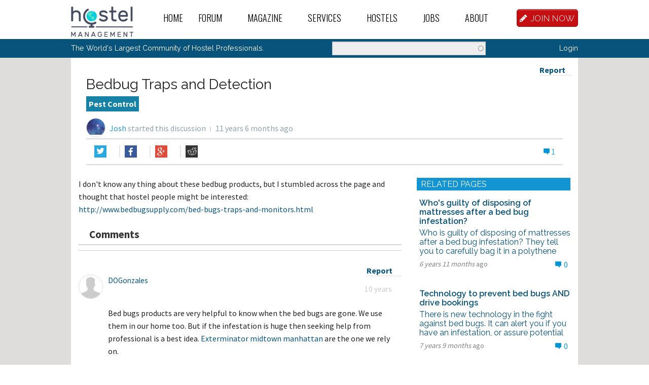

--- FILE ---
content_type: text/html; charset=utf-8
request_url: https://hostelmanagement.com/forums/bedbug-traps-detection.html
body_size: 16555
content:
<!DOCTYPE html>
<!-- Sorry no IE7 support! -->
<!-- @see http://foundation.zurb.com/docs/index.html#basicHTMLMarkup -->

<!--[if IE 8]><html class="no-js lt-ie9" lang="en"> <![endif]-->
<!--[if gt IE 8]><!--> <html class="no-js" lang="en"> <!--<![endif]-->
<head>
  <meta charset="utf-8" />
<meta name="viewport" content="width=device-width" />
<link rel="shortcut icon" href="https://hostelmanagement.com/sites/default/files/HM_Favicon.svg" />
<script src="https://www.google.com/recaptcha/api.js?hl=en" async="async" defer="defer"></script>
<meta http-equiv="ImageToolbar" content="false" />
<meta name="copyright" content="Copyright (c) 2004 - 2026 Hostel Management International, LLC" />
<meta name="description" content="I don&#039;t know any thing about these bedbug products, but I stumbled across the page and thought that hostel people might be interested: http://ww" />
<meta name="keywords" content="open a hostel,start a hostel,hostel management,hostels,youth hostels,backpackers,hostel marketing" />
<meta name="generator" content="Drupal 7 (http://drupal.org)" />
<link rel="canonical" href="https://hostelmanagement.com/forums/bedbug-traps-detection.html" />
<link rel="shortlink" href="https://hostelmanagement.com/node/1060849" />
<meta property="og:site_name" content="Hostel Management" />
<meta property="og:url" content="https://hostelmanagement.com/forums/bedbug-traps-detection.html" />
<meta property="og:title" content="Bedbug Traps and Detection | Hostel Management Discussion" />
<meta property="og:description" content="I don&#039;t know any thing about these bedbug products, but I stumbled across the page and thought that hostel people might be interested: http://www.bedbugsupply.com/bed-bugs-traps-and-monitors.html" />
<meta property="og:updated_time" content="2017-10-30T15:34:53-07:00" />
<meta property="og:image" content="https://hostelmanagement.com/sites/all/themes/hostel-management/img/ogimage1.png" />
<meta property="article:published_time" content="2014-07-09T12:04:03-07:00" />
<meta property="article:modified_time" content="2017-10-30T15:34:53-07:00" />
  <title>Bedbug Traps and Detection | Hostel Management Discussion</title>
  <meta name="viewport" content="width=device-width, initial-scale=1.0" />
  <meta name="cf-2fa-verify" content="0f064e662229b12">
  <link rel="stylesheet" href="https://hostelmanagement.com/sites/default/files/css/css_kShW4RPmRstZ3SpIC-ZvVGNFVAi0WEMuCnI0ZkYIaFw.css" />
<link rel="stylesheet" href="https://hostelmanagement.com/sites/default/files/css/css_YJo600u5DslEXHHEBzo7Whs7zYvH8oZK7MuO9r6-Ktg.css" media="screen" />
<link rel="stylesheet" href="https://hostelmanagement.com/sites/default/files/css/css_7sHmAPv-TGFRLqR63r5RijqTGaBflgG8xEAdV2smFFg.css" />
<link rel="stylesheet" href="https://hostelmanagement.com/sites/default/files/css/css_qFu4mwjq5kwHQQcyLel7qHHA3OXfPJUkyXKqN8K_ZSQ.css" />
<link rel="stylesheet" href="https://hostelmanagement.com/sites/default/files/css/css_bhnrGT649stWb0rrr2_mMf1xq9Wza6lhntz3WKwjwY8.css" />
<link rel="stylesheet" href="https://hostelmanagement.com/sites/default/files/css/css_t1eq2kDIWHdqIKNPTce7XdZHY8hQtPH5vF4aDh9bZ5I.css" />
  <script src="https://hostelmanagement.com/sites/default/files/js/js_jR5PzzcdiXzXPPH6viGlnjfCU9GOHnfV-niDQ-QSgnA.js"></script>
<script src="https://hostelmanagement.com/sites/default/files/js/js_lPnarC_wHZ4tyVBBCOfB67Hpno9ufNKN2U034KOOteE.js"></script>
<script src="https://hostelmanagement.com/sites/default/files/js/js_MqaKhKJ5MCEsbuJGjL07QFGAH9wvBFb6n_YT8WmorSA.js"></script>
<script src="https://hostelmanagement.com/sites/default/files/js/js_oEiJR_glgyR6xVSXNR5dlpNazKhuiTHxCScJbTkZ47U.js"></script>
<script>(function(i,s,o,g,r,a,m){i["GoogleAnalyticsObject"]=r;i[r]=i[r]||function(){(i[r].q=i[r].q||[]).push(arguments)},i[r].l=1*new Date();a=s.createElement(o),m=s.getElementsByTagName(o)[0];a.async=1;a.src=g;m.parentNode.insertBefore(a,m)})(window,document,"script","https://www.google-analytics.com/analytics.js","ga");ga("create", "UA-408286-9", {"cookieDomain":"auto"});ga("set", "anonymizeIp", true);ga("send", "pageview");</script>
<script src="https://hostelmanagement.com/sites/default/files/js/js_K3-3GGmg3zq-RquFFZji5uU7g8K5fn8pw-eJNbHXyZQ.js"></script>
<script src="https://js.stripe.com/v3"></script>
<script src="https://hostelmanagement.com/sites/default/files/js/js_xXzeRqyzpoXPJeUvwV0xX55Ee17cIYi9SfFfJi0zEZ4.js"></script>
<script src="https://hostelmanagement.com/sites/default/files/js/js_UzPhkYovqp5ZGR1E3GlTCZvYu5q-f9Gr49vebQdQC-0.js"></script>
<script>jQuery.extend(Drupal.settings, {"basePath":"\/","pathPrefix":"","ajaxPageState":{"theme":"hostel_mangagement","theme_token":"4v0Hdb0jirAVrvE_ip69SeYge5ugg5UCpJQQUsuQD4c","jquery_version":1.7,"js":{"sites\/all\/modules\/jquery_update\/replace\/jquery\/1.7\/jquery.min.js":1,"misc\/jquery-extend-3.4.0.js":1,"misc\/jquery.once.js":1,"misc\/drupal.js":1,"sites\/all\/modules\/tipsy\/javascripts\/jquery.tipsy.js":1,"sites\/all\/modules\/tipsy\/javascripts\/tipsy.js":1,"sites\/all\/modules\/jquery_update\/replace\/ui\/ui\/minified\/jquery.ui.core.min.js":1,"sites\/all\/modules\/jquery_update\/replace\/ui\/ui\/minified\/jquery.ui.widget.min.js":1,"sites\/all\/modules\/jquery_update\/replace\/ui\/external\/jquery.cookie.js":1,"sites\/all\/modules\/jquery_update\/replace\/misc\/jquery.form.min.js":1,"sites\/all\/modules\/jquery_update\/replace\/ui\/ui\/minified\/jquery.ui.position.min.js":1,"sites\/all\/modules\/jquery_update\/replace\/ui\/ui\/minified\/jquery.ui.menu.min.js":1,"sites\/all\/modules\/jquery_update\/replace\/ui\/ui\/minified\/jquery.ui.autocomplete.min.js":1,"sites\/all\/libraries\/chosen\/chosen.jquery.min.js":1,"misc\/form.js":1,"misc\/ajax.js":1,"sites\/all\/modules\/jquery_update\/js\/jquery_update.js":1,"sites\/all\/modules\/custom\/hm_helper\/lib\/admin\/admin.js":1,"sites\/all\/modules\/custom\/hm_user_login\/js\/hm_user_login.js":1,"sites\/all\/modules\/avatar_uploader\/avatar_uploader.js":1,"sites\/all\/libraries\/colorbox\/jquery.colorbox-min.js":1,"sites\/all\/modules\/colorbox\/js\/colorbox.js":1,"sites\/all\/modules\/colorbox\/styles\/default\/colorbox_style.js":1,"sites\/all\/modules\/colorbox\/js\/colorbox_load.js":1,"sites\/all\/modules\/colorbox\/js\/colorbox_inline.js":1,"misc\/progress.js":1,"sites\/all\/modules\/ctools\/js\/modal.js":1,"sites\/all\/modules\/custom\/custom_newsletter\/js\/ctools-ajax-newsletter.js":1,"sites\/all\/modules\/search_autocomplete\/js\/jquery.autocomplete.js":1,"sites\/all\/modules\/google_analytics\/googleanalytics.js":1,"0":1,"sites\/all\/modules\/custom\/notion_api\/js\/notion_api.js":1,"sites\/all\/modules\/better_exposed_filters\/better_exposed_filters.js":1,"sites\/all\/modules\/ctools\/js\/auto-submit.js":1,"sites\/all\/modules\/views\/js\/base.js":1,"sites\/all\/modules\/views\/js\/ajax_view.js":1,"https:\/\/js.stripe.com\/v3":1,"sites\/all\/modules\/captcha\/captcha.js":1,"misc\/autocomplete.js":1,"misc\/collapse.js":1,"sites\/all\/modules\/field_group\/field_group.js":1,"sites\/all\/modules\/chosen\/chosen.js":1,"sites\/all\/themes\/hostel-management\/js\/vendor\/custom.modernizr.js":1,"sites\/all\/themes\/hostel-management\/js\/foundation.min.js":1,"sites\/all\/themes\/hostel-management\/js\/vendor\/fastclick.js":1,"sites\/all\/themes\/hostel-management\/js\/foundation\/foundation.orbit.js":1,"sites\/all\/themes\/hostel-management\/js\/selectize.min.js":1,"sites\/all\/themes\/hostel-management\/js\/jquery.matchHeight-min.js":1,"sites\/all\/themes\/hostel-management\/js\/sidebarjs.min.js":1,"sites\/all\/themes\/hostel-management\/js\/scripts.js":1,"sites\/all\/themes\/hostel-management\/js\/foundation\/foundation.tab.js":1,"sites\/all\/themes\/hostel-management\/js\/imagesloaded.min.js":1},"css":{"modules\/system\/system.base.css":1,"modules\/system\/system.messages.css":1,"modules\/system\/system.theme.css":1,"sites\/all\/modules\/tipsy\/stylesheets\/tipsy.css":1,"misc\/ui\/jquery.ui.core.css":1,"misc\/ui\/jquery.ui.theme.css":1,"misc\/ui\/jquery.ui.menu.css":1,"misc\/ui\/jquery.ui.autocomplete.css":1,"sites\/all\/libraries\/chosen\/chosen.css":1,"sites\/all\/modules\/chosen\/css\/chosen-drupal.css":1,"modules\/comment\/comment.css":1,"sites\/all\/modules\/date\/date_api\/date.css":1,"sites\/all\/modules\/date\/date_popup\/themes\/datepicker.1.7.css":1,"modules\/field\/theme\/field.css":1,"sites\/all\/modules\/custom\/hm_helper\/lib\/admin\/admin.css":1,"sites\/all\/modules\/custom\/hm_user_login\/css\/hm_user_login.css":1,"sites\/all\/modules\/logintoboggan\/logintoboggan.css":1,"modules\/node\/node.css":1,"modules\/search\/search.css":1,"modules\/user\/user.css":1,"modules\/forum\/forum.css":1,"sites\/all\/modules\/views\/css\/views.css":1,"sites\/all\/modules\/avatar_uploader\/avatar_uploader.css":1,"sites\/all\/modules\/colorbox\/styles\/default\/colorbox_style.css":1,"sites\/all\/modules\/ctools\/css\/ctools.css":1,"sites\/all\/modules\/hm_hostels_search\/hm_hostels_search.css":1,"sites\/all\/modules\/openlayers_proximity\/openlayers_proximity.css":1,"sites\/all\/modules\/panels\/css\/panels.css":1,"sites\/all\/modules\/xbbcode\/xbbcode_basic\/xbbcode_basic.css":1,"sites\/all\/modules\/ctools\/css\/modal.css":1,"sites\/all\/modules\/custom\/custom_newsletter\/css\/ctools-ajax-newsletter.css":1,"sites\/all\/modules\/search_autocomplete\/css\/themes\/basic-green.css":1,"sites\/all\/themes\/zurb-foundation\/css\/normalize.css":1,"sites\/all\/themes\/zurb-foundation\/css\/foundation.min.css":1,"sites\/all\/themes\/hostel-management\/css\/font-awesome.min.css":1,"sites\/all\/themes\/hostel-management\/css\/foundation-new.css":1,"sites\/all\/themes\/hostel-management\/css\/sidebarjs.min.css":1,"sites\/all\/themes\/hostel-management\/css\/app.css":1,"sites\/all\/themes\/hostel-management\/css\/custom.css":1,"sites\/all\/themes\/hostel-management\/css\/screen.css":1,"sites\/all\/themes\/hostel-management\/css\/top-bar.css":1,"sites\/all\/themes\/hostel-management\/css\/new.css":1,"sites\/all\/themes\/hostel-management\/css\/hostels.css":1,"sites\/all\/themes\/hostel-management\/css\/selectize.css":1,"sites\/all\/themes\/hostel-management\/css\/theme.css":1,"sites\/all\/themes\/hostel-management\/css\/development.css":1,"sites\/all\/themes\/hostel-management\/css\/search-results.css":1,"sites\/all\/themes\/hostel-management\/css\/darren.css":1,"sites\/all\/themes\/hostel-management\/css\/dan.css":1,"sites\/all\/themes\/hostel-management\/scss\/custom-style.css":1}},"avatar_panel_id":"avatar_001","colorbox":{"opacity":"0.85","current":"{current} of {total}","previous":"\u00ab Prev","next":"Next \u00bb","close":"Close","maxWidth":"98%","maxHeight":"98%","fixed":true,"mobiledetect":true,"mobiledevicewidth":"480px"},"tipsy":{"custom_selectors":[{"selector":".field-name-field-number-flex-rooms","options":{"fade":1,"gravity":"s","trigger":"hover","delayIn":"0","delayOut":"0","opacity":"0.8","offset":"0","html":1,"tooltip_content":{"source":"attribute","selector":"title"}}},{"selector":".view-forum-comments .posted-comment-date span.field-content","options":{"fade":1,"gravity":"s","trigger":"hover","delayIn":"0","delayOut":"0","opacity":"0.8","offset":"0","html":0,"tooltip_content":{"source":"attribute","selector":"title"}}},{"selector":".node-forum .post-info span.post-date","options":{"fade":1,"gravity":"s","trigger":"hover","delayIn":"0","delayOut":"0","opacity":"0.8","offset":"0","html":0,"tooltip_content":{"source":"attribute","selector":"title"}}}]},"better_exposed_filters":{"views":{"forums_sidebar":{"displays":{"block_1":{"filters":[]}}},"hmi_blog_related_pages":{"displays":{"block":{"filters":[]}}},"user_menu":{"displays":{"block_1":{"filters":[]}}},"forum_comments":{"displays":{"block_1":{"filters":[]}}},"hm_forum_related_pages":{"displays":{"block_1":{"filters":[]}}}},"datepicker":false,"slider":false,"settings":[],"autosubmit":false},"CToolsModal":{"loadingText":"Loading...","closeText":"Close Window","closeImage":"\u003Cimg typeof=\u0022foaf:Image\u0022 src=\u0022https:\/\/hostelmanagement.com\/sites\/all\/modules\/ctools\/images\/icon-close-window.png\u0022 alt=\u0022Close window\u0022 title=\u0022Close window\u0022 \/\u003E","throbber":"\u003Cimg typeof=\u0022foaf:Image\u0022 src=\u0022https:\/\/hostelmanagement.com\/sites\/all\/modules\/ctools\/images\/throbber.gif\u0022 alt=\u0022Loading\u0022 title=\u0022Loading...\u0022 \/\u003E"},"ctools-newsletter-style":{"modalSize":{"type":"fixed","width":500,"height":330,"addWidth":20,"addHeight":15},"modalOptions":{"opacity":0.5,"background-color":"#000"},"animation":"fadeIn","modalTheme":"CToolsNewsletterModal","throbber":"\u003Cimg typeof=\u0022foaf:Image\u0022 src=\u0022https:\/\/hostelmanagement.com\/sites\/all\/modules\/ctools\/ctools_ajax_sample\/images\/ajax-loader.gif\u0022 alt=\u0022Loading...\u0022 title=\u0022Loading\u0022 \/\u003E"},"search_autocomplete":{"form3":{"selector":"#edit-search-block-form--2","minChars":"3","max_sug":"10","type":"internal","datas":"https:\/\/hostelmanagement.com\/search_autocomplete\/autocomplete\/3\/","fid":"3","theme":"basic-green","auto_submit":"1","auto_redirect":"1"},"form4":{"selector":"#jqe-autocomplete","minChars":"1","max_sug":"20","type":"internal","datas":"https:\/\/hostelmanagement.com\/search-autocomplete-suggestions","fid":"4","theme":"basic-green","auto_submit":"1","auto_redirect":"1"}},"googleanalytics":{"trackOutbound":1,"trackMailto":1,"trackDownload":1,"trackDownloadExtensions":"7z|aac|arc|arj|asf|asx|avi|bin|csv|doc(x|m)?|dot(x|m)?|exe|flv|gif|gz|gzip|hqx|jar|jpe?g|js|mp(2|3|4|e?g)|mov(ie)?|msi|msp|pdf|phps|png|ppt(x|m)?|pot(x|m)?|pps(x|m)?|ppam|sld(x|m)?|thmx|qtm?|ra(m|r)?|sea|sit|tar|tgz|torrent|txt|wav|wma|wmv|wpd|xls(x|m|b)?|xlt(x|m)|xlam|xml|z|zip","trackColorbox":1},"urlIsAjaxTrusted":{"\/forums\/bedbug-traps-detection.html":true,"\/":true,"\/views\/ajax":true},"field_group":{"div":"full","fieldset":"form"},"chosen":{"selector":"select#edit-field-website-languages-und","minimum_single":20,"minimum_multiple":20,"minimum_width":200,"options":{"allow_single_deselect":false,"disable_search":false,"disable_search_threshold":0,"search_contains":false,"placeholder_text_multiple":"Choose some options","placeholder_text_single":"Choose an option","no_results_text":"No results match","inherit_select_classes":true}},"views":{"ajax_path":"\/views\/ajax","ajaxViews":{"views_dom_id:0a977794c6fbf189feacdc2e5c8bddde":{"view_name":"forum_comments","view_display_id":"block_1","view_args":"1060849","view_path":"node\/1060849","view_base_path":null,"view_dom_id":"0a977794c6fbf189feacdc2e5c8bddde","pager_element":0}}}});</script>
  <!--[if lt IE 9]>
		<script src="http://html5shiv.googlecode.com/svn/trunk/html5.js"></script>
	<![endif]-->
</head>
<body class="html not-front not-logged-in no-sidebars page-node page-node- page-node-1060849 node-type-forum domain-dev-hm7-pantheon-io role-id-1 role-anonymous-user user-uid-0 section-forums body-forum">

<div id="fb-root"></div>


<!--<script>

    FB.init({
        appId: '1345911178762087',
        xfbml: true,
        version: 'v2.8'
    });

    (function(d, s, id) {
        var js, fjs = d.getElementsByTagName(s)[0];
        if (d.getElementById(id)) return;
        js = d.createElement(s); js.id = id;
        js.src = "//connect.facebook.net/en_US/sdk.js#xfbml=1&amp;version=v2.8";
        fjs.parentNode.insertBefore(js, fjs);
    }(document, 'script', 'facebook-jssdk'));



</script>
-->



<div id="fb-root"></div>
<script>(function(d, s, id) {
        var js, fjs = d.getElementsByTagName(s)[0];
        if (d.getElementById(id)) return;
        js = d.createElement(s); js.id = id;
        js.src = "//connect.facebook.net/en_US/sdk.js#xfbml=1&version=v2.8&appId=1345911178762087";
        fjs.parentNode.insertBefore(js, fjs);
    }(document, 'script', 'facebook-jssdk'));</script>



    <div class="skip-link">
        <a href="#main-content" class="element-invisible element-focusable">Skip to main content</a>
    </div>
    <div class="off-canvas-wrap" data-offcanvas>
        <div class="inner-wrap">    
                        <div role="document" class="page">
  <header role="banner" class="l-header">
    <nav class="top-bar row show-for-large-up" data-options="is_hover: false" data-topbar role="navigation">
      <section class="top-bar-section">
        <div class="large-2 left"> <a href="/" rel="home" title="Hostel Management Home" class="active logo-link"> <img class="logo" typeof="foaf:Image" src="/sites/all/themes/hostel-management/img/hostel-management-l.png" alt="Hostel Management logo" title="Hostel Management Home" height="60"> </a> </div>
<!--        --><!--        <div class="main-menu-wrapper left"> --><!-- </div>-->
<!--        -->
                        <div class="main-menu-wrapper left"> 
                <ul id="main-menu" class="main-nav left hmm-menu">
    <li class='leaf'><a href="/" class="hmm-link-217">Home</a> </li><li class='expanded has-dropdown'><a href="/forums/recent-activity" class="hmm-link-650">Forum</a> <ul class="dropdown"><li class='expanded has-dropdown'><a href="/forum" class="hmm-link-1087">Forums Index</a> <ul class="dropdown"><li class='leaf'><a href="/forums/new-posts" class="hmm-link-796">New Posts</a> </li><li class='leaf'><a href="/forums/unread" class="hmm-link-797">Recent Activity</a> </li><li class='leaf'><a href="/forums/all-activity" class="hmm-link-4689">All Activity</a> </li><li class='leaf'><a href="/forums/following" class="hmm-link-4690">Posts I’m Following</a> </li></ul></li><li class='expanded has-dropdown'><a href="/taxonomy/term/2" class="hmm-link-4390">The Common Room</a> <ul class="dropdown"><li class='leaf'><a href="/taxonomy/term/11" class="hmm-link-4391">MODERATOR NOTES</a> </li><li class='leaf'><a href="/taxonomy/term/12" class="hmm-link-4392">Introduce Yourself</a> </li><li class='leaf'><a href="/taxonomy/term/13" class="hmm-link-4393">Introduce Your Hostel</a> </li><li class='leaf'><a href="/taxonomy/term/14" class="hmm-link-4394">Travel Talk</a> </li><li class='leaf'><a href="/taxonomy/term/15" class="hmm-link-4395">Hostel Stories</a> </li><li class='leaf'><a href="/taxonomy/term/16" class="hmm-link-4396">Off Topic Chat</a> </li></ul></li><li class='expanded has-dropdown'><a href="/taxonomy/term/4" class="hmm-link-4403">General Hostel Topics</a> <ul class="dropdown"><li class='leaf'><a href="/taxonomy/term/23" class="hmm-link-4404">Hostel Publications</a> </li><li class='leaf'><a href="/taxonomy/term/20" class="hmm-link-4405">Hostel Trends and News</a> </li><li class='leaf'><a href="/taxonomy/term/21" class="hmm-link-4406">Hostel Conferences and Tourism Events</a> </li><li class='leaf'><a href="/taxonomy/term/25" class="hmm-link-4407">Buy / Sell / Trade Items</a> </li><li class='leaf'><a href="/taxonomy/term/22" class="hmm-link-4408">Promoting the Hostel Movement</a> </li><li class='leaf'><a href="/taxonomy/term/24" class="hmm-link-4409">Hostel Videos</a> </li><li class='leaf'><a href="/taxonomy/term/26" class="hmm-link-4410">Site Feedback and News</a> </li></ul></li><li class='expanded has-dropdown'><a href="/taxonomy/term/5" class="hmm-link-4411">Open a New Hostel</a> <ul class="dropdown"><li class='leaf'><a href="/taxonomy/term/30" class="hmm-link-4412">The Ideal Hostel</a> </li><li class='leaf'><a href="/taxonomy/term/28" class="hmm-link-4413">Buy / Sell a Hostel</a> </li><li class='leaf'><a href="/taxonomy/term/29" class="hmm-link-4414">Start a Hostel</a> </li><li class='leaf'><a href="/taxonomy/term/27" class="hmm-link-4415">Business Partners</a> </li></ul></li><li class='expanded has-dropdown'><a href="/taxonomy/term/6" class="hmm-link-4416">Hostel Operations</a> <ul class="dropdown"><li class='leaf'><a href="/taxonomy/term/31" class="hmm-link-4417">Front Desk Operations</a> </li><li class='leaf'><a href="/taxonomy/term/32" class="hmm-link-4418">Internet Access and Computers</a> </li><li class='leaf'><a href="/taxonomy/term/33" class="hmm-link-4419">Website, Computer, and Tech Support</a> </li><li class='leaf'><a href="/taxonomy/term/34" class="hmm-link-4420">Housekeeping and Maintenance</a> </li><li class='leaf'><a href="/taxonomy/term/35" class="hmm-link-4421">Hostel Bars &amp; Restaurants</a> </li><li class='leaf'><a href="/taxonomy/term/36" class="hmm-link-4422">Tour Desk Operations</a> </li><li class='leaf'><a href="/taxonomy/term/37" class="hmm-link-4423">General Hostel Operations</a> </li><li class='leaf'><a href="/taxonomy/term/38" class="hmm-link-4424">Pest Control</a> </li><li class='leaf'><a href="/taxonomy/term/39" class="hmm-link-4425">Eco-Hostels</a> </li></ul></li><li class='expanded has-dropdown'><a href="/taxonomy/term/7" class="hmm-link-4426">Hostel Marketing</a> <ul class="dropdown"><li class='leaf'><a href="/taxonomy/term/40" class="hmm-link-4427">Hostel Reviews, Booking Engines, and Directories</a> </li><li class='leaf'><a href="/taxonomy/term/41" class="hmm-link-4428">Marketing Exchange</a> </li><li class='leaf'><a href="/taxonomy/term/42" class="hmm-link-4429">Internet Marketing</a> </li><li class='leaf'><a href="/taxonomy/term/43" class="hmm-link-4430">Travel Bloggers and Media Connections</a> </li><li class='leaf'><a href="/taxonomy/term/44" class="hmm-link-4431">Offline Marketing</a> </li></ul></li><li class='expanded has-dropdown'><a href="/taxonomy/term/9" class="hmm-link-4435">Hostel Culture and Society</a> <ul class="dropdown"><li class='leaf'><a href="/taxonomy/term/47" class="hmm-link-4436">Foreign Language and Culture for Hospitality</a> </li><li class='leaf'><a href="/taxonomy/term/48" class="hmm-link-4437">Hostels for Good</a> </li></ul></li><li class='expanded has-dropdown'><a href="/taxonomy/term/5753" class="hmm-link-4446">The Lounge</a> <ul class="dropdown"><li class='leaf'><a href="/taxonomy/term/5764" class="hmm-link-4447">Travel Stories</a> </li><li class='leaf'><a href="/taxonomy/term/5765" class="hmm-link-4448">Introduce Yourself</a> </li></ul></li><li class='expanded has-dropdown'><a href="/taxonomy/term/5754" class="hmm-link-4453">Work Abroad Forum</a> <ul class="dropdown"><li class='leaf'><a href="/taxonomy/term/5772" class="hmm-link-4454">Teach English Abroad</a> </li><li class='leaf'><a href="/taxonomy/term/5760" class="hmm-link-4455">Kibbutz Volunteer Jobs</a> </li><li class='leaf'><a href="/taxonomy/term/5763" class="hmm-link-4456">Volunteer Abroad</a> </li><li class='leaf'><a href="/taxonomy/term/5761" class="hmm-link-4457">Other Travel Work</a> </li><li class='leaf'><a href="/taxonomy/term/5762" class="hmm-link-4458">Resort and Hotel Jobs</a> </li></ul></li><li class='expanded has-dropdown'><a href="/taxonomy/term/5756" class="hmm-link-4459">Other Topics</a> <ul class="dropdown"><li class='leaf'><a href="/taxonomy/term/5758" class="hmm-link-4460">Site News and Feedback</a> </li><li class='leaf'><a href="/taxonomy/term/5757" class="hmm-link-4461">Off-topic Chat</a> </li></ul></li><li class='expanded has-dropdown'><a href="/taxonomy/term/10" class="hmm-link-4438">Non-English Forums</a> <ul class="dropdown"><li class='leaf'><a href="/taxonomy/term/52" class="hmm-link-4439">Hostel Management em Português</a> </li><li class='leaf'><a href="/taxonomy/term/54" class="hmm-link-4440">日本語 Hostel Management in Japanese</a> </li><li class='leaf'><a href="/taxonomy/term/49" class="hmm-link-4441">Hostel Management en Esperanto</a> </li><li class='leaf'><a href="/taxonomy/term/50" class="hmm-link-4442">Hostel Management en Español</a> </li><li class='leaf'><a href="/taxonomy/term/51" class="hmm-link-4443">Hostel Management en Français</a> </li><li class='leaf'><a href="/taxonomy/term/55" class="hmm-link-4444">Hostel Management in Deutsch</a> </li><li class='leaf'><a href="/taxonomy/term/53" class="hmm-link-4445">Hostel Management in Italiano</a> </li></ul></li></ul></li><li class='expanded has-dropdown'><a href="/recent-articles" class="hmm-link-651">Magazine</a> <ul class="dropdown"><li class='leaf'><a href="/magazine/announcements" class="hmm-link-4462">Announcements</a> </li><li class='leaf'><a href="/magazine/blog" class="hmm-link-4463">Blog</a> </li><li class='leaf'><a href="/magazine/how-to" class="hmm-link-4464">How-to Articles</a> </li><li class='leaf'><a href="/magazine/Industry%20News" class="hmm-link-4622">Industry News</a> </li><li class='leaf'><a href="/magazine/sponsored" class="hmm-link-4628">Sponsored</a> </li><li class='leaf'><a href="/magazine/spotlight" class="hmm-link-4465">Spotlight</a> </li><li class='leaf'><a href="/magazine/webinar" class="hmm-link-4466">Webinar</a> </li><li class='leaf'><a href="/magazine/recent-articles" class="hmm-link-4467">All Recent Articles</a> </li></ul></li><li class='expanded has-dropdown'><a href="/" class="hmm-link-655">Services</a> <ul class="dropdown"><li class='leaf'><a href="/member-perks" class="hmm-link-1134">Member Perks</a> </li><li class='leaf'><a href="/hostel-consultants" class="hmm-link-815">Hostel Consultants</a> </li><li class='leaf'><a href="/service-directory" class="hmm-link-816">B2B Services Directory </a> </li><li class='leaf'><a href="/unconferences" class="hmm-link-828">Hostel Unconferences</a> </li><li class='leaf'><a href="/ota-listing-alert-service" class="hmm-link-5687">OTA Listing Verifications &amp; Alerts</a> </li><li class='leaf'><a href="/content/hostel-professionals-library" class="hmm-link-5966">Hostel Professional&#039;s Library</a> </li></ul></li><li class='expanded has-dropdown'><a href="/hostels" class="hmm-link-2416">Hostels</a> <ul class="dropdown"><li class='leaf'><a href="/hostels" class="hmm-link-2417">Our Hostels Database</a> </li><li class='leaf'><a href="/hostels-for-sale" class="hmm-link-2094">Hostels for Sale</a> </li><li class='leaf'><a href="/hostels-for-lease" class="hmm-link-2095">Hostels for Lease</a> </li><li class='leaf'><a href="/hostels-seeking-managers" class="hmm-link-2098">Hostels Seeking Managers</a> </li><li class='leaf'><a href="/hostels-seeking-investors" class="hmm-link-2096">Hostels Seeking Investors</a> </li><li class='leaf'><a href="/hostels-seeking-partners" class="hmm-link-2097">Hostels Seeking Partners</a> </li><li class='leaf'><a href="/sell-hostel" class="hmm-link-823">Sell or Lease Your Hostel</a> </li><li class='leaf'><a href="/find-hostel-business-partners-investors" class="hmm-link-2100">Find Hostel Investors or Partners</a> </li><li class='leaf'><a href="/user/register" class="hmm-link-5750">Add Hostels to Our Database</a> </li></ul></li><li class='expanded has-dropdown'><a href="/" class="hmm-link-654">Jobs</a> <ul class="dropdown"><li class='leaf'><a href="/find-hostel-workers" class="hmm-link-824">Find Hostel Workers</a> </li><li class='leaf'><a href="/post-hostel-job" class="hmm-link-825">Post a Hostel Job</a> </li><li class='leaf'><a href="/find-job" class="hmm-link-826">Find Hostel Jobs</a> </li></ul></li><li class='expanded has-dropdown'><a href="/" class="hmm-link-652">About</a> <ul class="dropdown"><li class='leaf'><a href="/sections/about/faq" class="hmm-link-1090">FAQ</a> </li><li class='leaf'><a href="/our-history" class="hmm-link-1074">Our History</a> </li><li class='leaf'><a href="/contributing-guest-submissions" class="hmm-link-5358">Contribute</a> </li><li class='leaf'><a href="/hostel-management-team" class="hmm-link-829">Our Team</a> </li><li class='leaf'><a href="/contact" class="hmm-link-830">Contact Us</a> </li></ul></li></ul> </div>
          

                <div class="join-now-wrapper right"> <a href="/user/register" class="button alert radius"><i class="fa fa-pencil"></i>JOIN NOW</a> </div>
              </section>
    </nav>

    <!-- OFF CANVAS MENU BAR -->
    <nav class="tab-bar hide-for-large-up">
      <!-- begin row  -->
      <div class="row">
        <section class="small-4 columns left tab-bar-section"> <a href="/" rel="home" title="Hostel Management Home" class="active"> <img class="logo" typeof="foaf:Image" src="/sites/all/themes/hostel-management/img/hostel-management-l.png" alt="Hostel Management logo" title="Hostel Management Home"> </a>
        </section>
        <section class="small-6 medium-7 large-7 columns cta-button">
                    <div class="join-now-wrapper right"> <a href="/user/register" class="button alert radius"><i class="fa fa-pencil"></i>JOIN NOW</a> </div>
                  </section>
        <section class="small-2 medium-1 large-1 columns last tab-bar-section toggle-button small-text-center medium-text-center large-text-right"> <a class="right-off-canvas-toggle"><i class="fa fa-bars"></i></a>
        </section>
      </div>
      <!-- end row -->
    </nav>
    <aside class="right-off-canvas-menu">
<!--      --><!--      --><!--      -->
        
                <ul class="off-canvas-list hmm-menu">
    <li class='leaf'><a href="/" class="hmm-link-217">Home</a> </li><li class='expanded has-submenu'><a href="/forums/recent-activity" class="hmm-link-650">Forum</a> <ul class="right-submenu"><li class='expanded has-submenu'><a href="/forum" class="hmm-link-1087">Forums Index</a> <ul class="dropdown"><li class='leaf'><a href="/forums/new-posts" class="hmm-link-796">New Posts</a> </li><li class='leaf'><a href="/forums/unread" class="hmm-link-797">Recent Activity</a> </li><li class='leaf'><a href="/forums/all-activity" class="hmm-link-4689">All Activity</a> </li><li class='leaf'><a href="/forums/following" class="hmm-link-4690">Posts I’m Following</a> </li></ul></li><li class='expanded has-submenu'><a href="/taxonomy/term/2" class="hmm-link-4390">The Common Room</a> <ul class="dropdown"><li class='leaf'><a href="/taxonomy/term/11" class="hmm-link-4391">MODERATOR NOTES</a> </li><li class='leaf'><a href="/taxonomy/term/12" class="hmm-link-4392">Introduce Yourself</a> </li><li class='leaf'><a href="/taxonomy/term/13" class="hmm-link-4393">Introduce Your Hostel</a> </li><li class='leaf'><a href="/taxonomy/term/14" class="hmm-link-4394">Travel Talk</a> </li><li class='leaf'><a href="/taxonomy/term/15" class="hmm-link-4395">Hostel Stories</a> </li><li class='leaf'><a href="/taxonomy/term/16" class="hmm-link-4396">Off Topic Chat</a> </li></ul></li><li class='expanded has-submenu'><a href="/taxonomy/term/4" class="hmm-link-4403">General Hostel Topics</a> <ul class="dropdown"><li class='leaf'><a href="/taxonomy/term/23" class="hmm-link-4404">Hostel Publications</a> </li><li class='leaf'><a href="/taxonomy/term/20" class="hmm-link-4405">Hostel Trends and News</a> </li><li class='leaf'><a href="/taxonomy/term/21" class="hmm-link-4406">Hostel Conferences and Tourism Events</a> </li><li class='leaf'><a href="/taxonomy/term/25" class="hmm-link-4407">Buy / Sell / Trade Items</a> </li><li class='leaf'><a href="/taxonomy/term/22" class="hmm-link-4408">Promoting the Hostel Movement</a> </li><li class='leaf'><a href="/taxonomy/term/24" class="hmm-link-4409">Hostel Videos</a> </li><li class='leaf'><a href="/taxonomy/term/26" class="hmm-link-4410">Site Feedback and News</a> </li></ul></li><li class='expanded has-submenu'><a href="/taxonomy/term/5" class="hmm-link-4411">Open a New Hostel</a> <ul class="dropdown"><li class='leaf'><a href="/taxonomy/term/30" class="hmm-link-4412">The Ideal Hostel</a> </li><li class='leaf'><a href="/taxonomy/term/28" class="hmm-link-4413">Buy / Sell a Hostel</a> </li><li class='leaf'><a href="/taxonomy/term/29" class="hmm-link-4414">Start a Hostel</a> </li><li class='leaf'><a href="/taxonomy/term/27" class="hmm-link-4415">Business Partners</a> </li></ul></li><li class='expanded has-submenu'><a href="/taxonomy/term/6" class="hmm-link-4416">Hostel Operations</a> <ul class="dropdown"><li class='leaf'><a href="/taxonomy/term/31" class="hmm-link-4417">Front Desk Operations</a> </li><li class='leaf'><a href="/taxonomy/term/32" class="hmm-link-4418">Internet Access and Computers</a> </li><li class='leaf'><a href="/taxonomy/term/33" class="hmm-link-4419">Website, Computer, and Tech Support</a> </li><li class='leaf'><a href="/taxonomy/term/34" class="hmm-link-4420">Housekeeping and Maintenance</a> </li><li class='leaf'><a href="/taxonomy/term/35" class="hmm-link-4421">Hostel Bars &amp; Restaurants</a> </li><li class='leaf'><a href="/taxonomy/term/36" class="hmm-link-4422">Tour Desk Operations</a> </li><li class='leaf'><a href="/taxonomy/term/37" class="hmm-link-4423">General Hostel Operations</a> </li><li class='leaf'><a href="/taxonomy/term/38" class="hmm-link-4424">Pest Control</a> </li><li class='leaf'><a href="/taxonomy/term/39" class="hmm-link-4425">Eco-Hostels</a> </li></ul></li><li class='expanded has-submenu'><a href="/taxonomy/term/7" class="hmm-link-4426">Hostel Marketing</a> <ul class="dropdown"><li class='leaf'><a href="/taxonomy/term/40" class="hmm-link-4427">Hostel Reviews, Booking Engines, and Directories</a> </li><li class='leaf'><a href="/taxonomy/term/41" class="hmm-link-4428">Marketing Exchange</a> </li><li class='leaf'><a href="/taxonomy/term/42" class="hmm-link-4429">Internet Marketing</a> </li><li class='leaf'><a href="/taxonomy/term/43" class="hmm-link-4430">Travel Bloggers and Media Connections</a> </li><li class='leaf'><a href="/taxonomy/term/44" class="hmm-link-4431">Offline Marketing</a> </li></ul></li><li class='expanded has-submenu'><a href="/taxonomy/term/9" class="hmm-link-4435">Hostel Culture and Society</a> <ul class="dropdown"><li class='leaf'><a href="/taxonomy/term/47" class="hmm-link-4436">Foreign Language and Culture for Hospitality</a> </li><li class='leaf'><a href="/taxonomy/term/48" class="hmm-link-4437">Hostels for Good</a> </li></ul></li><li class='expanded has-submenu'><a href="/taxonomy/term/5753" class="hmm-link-4446">The Lounge</a> <ul class="dropdown"><li class='leaf'><a href="/taxonomy/term/5764" class="hmm-link-4447">Travel Stories</a> </li><li class='leaf'><a href="/taxonomy/term/5765" class="hmm-link-4448">Introduce Yourself</a> </li></ul></li><li class='expanded has-submenu'><a href="/taxonomy/term/5754" class="hmm-link-4453">Work Abroad Forum</a> <ul class="dropdown"><li class='leaf'><a href="/taxonomy/term/5772" class="hmm-link-4454">Teach English Abroad</a> </li><li class='leaf'><a href="/taxonomy/term/5760" class="hmm-link-4455">Kibbutz Volunteer Jobs</a> </li><li class='leaf'><a href="/taxonomy/term/5763" class="hmm-link-4456">Volunteer Abroad</a> </li><li class='leaf'><a href="/taxonomy/term/5761" class="hmm-link-4457">Other Travel Work</a> </li><li class='leaf'><a href="/taxonomy/term/5762" class="hmm-link-4458">Resort and Hotel Jobs</a> </li></ul></li><li class='expanded has-submenu'><a href="/taxonomy/term/5756" class="hmm-link-4459">Other Topics</a> <ul class="dropdown"><li class='leaf'><a href="/taxonomy/term/5758" class="hmm-link-4460">Site News and Feedback</a> </li><li class='leaf'><a href="/taxonomy/term/5757" class="hmm-link-4461">Off-topic Chat</a> </li></ul></li><li class='expanded has-submenu'><a href="/taxonomy/term/10" class="hmm-link-4438">Non-English Forums</a> <ul class="dropdown"><li class='leaf'><a href="/taxonomy/term/52" class="hmm-link-4439">Hostel Management em Português</a> </li><li class='leaf'><a href="/taxonomy/term/54" class="hmm-link-4440">日本語 Hostel Management in Japanese</a> </li><li class='leaf'><a href="/taxonomy/term/49" class="hmm-link-4441">Hostel Management en Esperanto</a> </li><li class='leaf'><a href="/taxonomy/term/50" class="hmm-link-4442">Hostel Management en Español</a> </li><li class='leaf'><a href="/taxonomy/term/51" class="hmm-link-4443">Hostel Management en Français</a> </li><li class='leaf'><a href="/taxonomy/term/55" class="hmm-link-4444">Hostel Management in Deutsch</a> </li><li class='leaf'><a href="/taxonomy/term/53" class="hmm-link-4445">Hostel Management in Italiano</a> </li></ul></li></ul></li><li class='expanded has-submenu'><a href="/recent-articles" class="hmm-link-651">Magazine</a> <ul class="right-submenu"><li class='leaf'><a href="/magazine/announcements" class="hmm-link-4462">Announcements</a> </li><li class='leaf'><a href="/magazine/blog" class="hmm-link-4463">Blog</a> </li><li class='leaf'><a href="/magazine/how-to" class="hmm-link-4464">How-to Articles</a> </li><li class='leaf'><a href="/magazine/Industry%20News" class="hmm-link-4622">Industry News</a> </li><li class='leaf'><a href="/magazine/sponsored" class="hmm-link-4628">Sponsored</a> </li><li class='leaf'><a href="/magazine/spotlight" class="hmm-link-4465">Spotlight</a> </li><li class='leaf'><a href="/magazine/webinar" class="hmm-link-4466">Webinar</a> </li><li class='leaf'><a href="/magazine/recent-articles" class="hmm-link-4467">All Recent Articles</a> </li></ul></li><li class='expanded has-submenu'><a href="/" class="hmm-link-655">Services</a> <ul class="right-submenu"><li class='leaf'><a href="/member-perks" class="hmm-link-1134">Member Perks</a> </li><li class='leaf'><a href="/hostel-consultants" class="hmm-link-815">Hostel Consultants</a> </li><li class='leaf'><a href="/service-directory" class="hmm-link-816">B2B Services Directory </a> </li><li class='leaf'><a href="/unconferences" class="hmm-link-828">Hostel Unconferences</a> </li><li class='leaf'><a href="/ota-listing-alert-service" class="hmm-link-5687">OTA Listing Verifications &amp; Alerts</a> </li><li class='leaf'><a href="/content/hostel-professionals-library" class="hmm-link-5966">Hostel Professional&#039;s Library</a> </li></ul></li><li class='expanded has-submenu'><a href="/hostels" class="hmm-link-2416">Hostels</a> <ul class="right-submenu"><li class='leaf'><a href="/hostels" class="hmm-link-2417">Our Hostels Database</a> </li><li class='leaf'><a href="/hostels-for-sale" class="hmm-link-2094">Hostels for Sale</a> </li><li class='leaf'><a href="/hostels-for-lease" class="hmm-link-2095">Hostels for Lease</a> </li><li class='leaf'><a href="/hostels-seeking-managers" class="hmm-link-2098">Hostels Seeking Managers</a> </li><li class='leaf'><a href="/hostels-seeking-investors" class="hmm-link-2096">Hostels Seeking Investors</a> </li><li class='leaf'><a href="/hostels-seeking-partners" class="hmm-link-2097">Hostels Seeking Partners</a> </li><li class='leaf'><a href="/sell-hostel" class="hmm-link-823">Sell or Lease Your Hostel</a> </li><li class='leaf'><a href="/find-hostel-business-partners-investors" class="hmm-link-2100">Find Hostel Investors or Partners</a> </li><li class='leaf'><a href="/user/register" class="hmm-link-5750">Add Hostels to Our Database</a> </li></ul></li><li class='expanded has-submenu'><a href="/" class="hmm-link-654">Jobs</a> <ul class="right-submenu"><li class='leaf'><a href="/find-hostel-workers" class="hmm-link-824">Find Hostel Workers</a> </li><li class='leaf'><a href="/post-hostel-job" class="hmm-link-825">Post a Hostel Job</a> </li><li class='leaf'><a href="/find-job" class="hmm-link-826">Find Hostel Jobs</a> </li></ul></li><li class='expanded has-submenu'><a href="/" class="hmm-link-652">About</a> <ul class="right-submenu"><li class='leaf'><a href="/sections/about/faq" class="hmm-link-1090">FAQ</a> </li><li class='leaf'><a href="/our-history" class="hmm-link-1074">Our History</a> </li><li class='leaf'><a href="/contributing-guest-submissions" class="hmm-link-5358">Contribute</a> </li><li class='leaf'><a href="/hostel-management-team" class="hmm-link-829">Our Team</a> </li><li class='leaf'><a href="/contact" class="hmm-link-830">Contact Us</a> </li></ul></li></ul>    </aside>
  </header>

  <div class="daily-message ">
    <div class="row">
      <section class="large-6 left">
                    <section class="block block-block large-10 left block-block-1">

      
      <p>The World's Largest Community of Hostel Professionals.</p>
  
</section>              </section>
      <section class="dayily-message-actions large-6 left">

        <!-- begin dayily-message-search  -->
        <div class="dayily-message-search">
                        <section class="block block-search large-8 columns show-for-medium-up block-search-form">

      
      <form action="/forums/bedbug-traps-detection.html" method="post" id="search-block-form" accept-charset="UTF-8"><div><div class="container-inline">
      <h2 class="element-invisible">Search form</h2>
    <div class="form-item form-type-textfield form-item-search-block-form">
  <label class="element-invisible" for="edit-search-block-form--2">Search </label>
 <input title="Enter the terms you wish to search for." class="small-8 columns form-text" type="text" id="edit-search-block-form--2" name="search_block_form" value="" size="15" maxlength="128" />
</div>
<button class="postfix small-4 columns form-submit" id="edit-submit" name="op" value="Search" type="submit">Search</button>
<input type="hidden" name="form_build_id" value="form-dryq1v36-9q247d5NJMNxOA6Rs22HacmqWsDPO0BQOY" />
<input type="hidden" name="form_id" value="search_block_form" />
</div>
</div></form>  
</section>  <section class="block block-views large-4 left block-views-user-menu-block-1">

      
      <div class="view view-user-menu view-id-user_menu view-display-id-block_1 view-dom-id-b9448c1ebf591458a4124286cba4205f">
        
  
  
      <div class="view-empty">
      <p><a href="/user">Login</a></p>
    </div>
  
  
  
  
  
  
</div>  
</section>                  </div>
        <!-- end dayily-message-search -->
      </section>
    </div>
  </div>
  
  <main role="main" class="row l-main main">
    
    <div class="12 main columns contextual-links-region">
      
      
        
      
      
<div class="text-right">

    
  <a href="/%23" data-reveal-id="hmrs-1060849-node-0-container" class="open-report-container report-entity-node has-tip tip-right" id="hmrs-1060849-node-0" data-tooltip="" title="Report this discussion">Report</a>
  <div id='hmrs-1060849-node-0-container' class='tiny reveal-modal'>
    <h4 class='text-center'>Report 'Bedbug Traps and Detection'?</h4>

    <p>
        Are you sure you want to report this page for offensive, abusive or spam content?
    </p>
      <div class='text-center'>
        <a href="/hmrs/1060849/node/0?tok=BUMJUM7jkmGU7F_Yd0WylY4qMY82F0VthjunJLIVdB0" class="use-ajax hm-report-link button hmrs-1060849-node-0">Report</a>
      </div>
      <a class='close-reveal-modal'>&#215;</a>

  </div>
  
</div>
<div id="node-1060849" class="node node-forum view-mode-full clearfix" about="/forums/bedbug-traps-detection.html" typeof="sioc:Post sioct:BoardPost">
     <header class="post-page-header large-12 columns">
    <h1 class="post-page-heading">Bedbug Traps and Detection</h1>
	<div class="large-12 margb20">
		<strong>

			<div class="Hostel Jobs">Pest Control</div>
		</strong>
	</div>
    <div class="post-info">
      <span class="post-author">
        <figure class="post-author-photo">
              <div class="user-picture">
    <img typeof="foaf:Image" src="https://hostelmanagement.com/sites/default/files/pictures/picture-62310-1464816936.jpg" alt="Josh Hostels&#039;s picture" title="Josh Hostels&#039;s picture" />  </div>
        </figure>

                      <a href="/users/josh-hostels" class="post-author-name">Josh</a>          
		started this discussion

        <i class="fa fa-minus fa-rotate-90"></i>
      </span>
          		<span class="post-date" title="09 July 2014 12:04">
    		    	11 years 6 months ago      	</span>
    </div>
    <div class="post-social row">
      <ul class="post-social-links small-8 columns">
         <li class="post-social-link-tw"><a href="https://twitter.com/home?status=https://hostelmanagement.com/forums/bedbug-traps-detection.html"><i class="fa fa-twitter"></i></a></li>
		<li class="post-social-link-fb"><a href="https://www.facebook.com/sharer/sharer.php?u=https://hostelmanagement.com/forums/bedbug-traps-detection.html"><i class="fa fa-facebook"></i></a></li>
		<li class="post-social-link-gp"><a href="https://plus.google.com/share?url=https://hostelmanagement.com/forums/bedbug-traps-detection.html"><i class="fa fa-google-plus"></i></a></li>
		<li class="post-social-link-reddit"><a href="http://www.reddit.com/submit?url=https://hostelmanagement.com/forums/bedbug-traps-detection.html&title=Bedbug+Traps+and+Detection"><i class="fa fa-reddit"></i></a></li>
      </ul>
      <p class="post-social-comments small-4 columns">
        <i></i>
        <span class="post-comments-number">
          1        </span>
      </p>
    </div>
  </header>
  <main class="row l-main" role="main">
  <div class="large-8 push-3 main columns">
	<div class="ds-1col node node-forum view-mode-full clearfix" about="">
		<div class="row">
			<div class="group-forum-content field-group-div large-12 columns">
				<div class="field field-name-body field-type-text-with-summary field-label-hidden field-wrapper body field">
                  <div class="body field"><p>I don't know any thing about these bedbug products, but I stumbled across the page and thought that hostel people might be interested:<br />
<a href="http://www.bedbugsupply.com/bed-bugs-traps-and-monitors.html" rel="nofollow">http://www.bedbugsupply.com/bed-bugs-traps-and-monitors.html</a></p>
</div>                </div>
			</div>
		</div>
	</div>
	<!--comment block-->
	 <section class="posted-comments">
  	 <ul class="posted-comments-tabs">
	           <li class="comments-word">Comments</li>
         <!-- <li class="posted-comments-tab ">
		    
            <i class="fa fa-minus fa-rotate-90"></i>
          </li>
          <li class="posted-comments-tab ">
		   
          </li> -->
        </ul>

   <div class="posted-comments-wrapper">
   		<div class="view view-forum-comments view-id-forum_comments view-display-id-block_1 view-dom-id-0a977794c6fbf189feacdc2e5c8bddde">
        
 
  
      <div class="view-content">
        <div class="views-row views-row-1 views-row-odd views-row-first views-row-last">
    <article class="posted-comment" id="comment-21659">

    <div class="text-right report-link-container">
        
  <a href="/%23" data-reveal-id="hmrs-21659-comment-0-container" class="open-report-container report-entity-comment has-tip tip-right" id="hmrs-21659-comment-0" data-tooltip="" title="Report this discussion">Report</a>
  <div id='hmrs-21659-comment-0-container' class='tiny reveal-modal'>
    <h4 class='text-center'>Report 'Re: Bedbug Traps and Detection'?</h4>

    <p>
        Are you sure you want to report this comment for offensive, abusive or spam content?
    </p>
      <div class='text-center'>
        <a href="/hmrs/21659/comment/0?tok=OGEROJZYpiCbEWRBD2MHOk2vy2WVZsYz4nXCqB4FTjs" class="use-ajax hm-report-link button hmrs-21659-comment-0">Report</a>
      </div>
      <a class='close-reveal-modal'>&#215;</a>

  </div>
      </div>

  <figure class="posted-comment-userpic">
      <div class="user-picture">
    <img typeof="foaf:Image" src="https://hostelmanagement.com/sites/default/files/pictures/picture-15177-1437593088.png" alt="DOGonzales&#039;s picture" title="DOGonzales&#039;s picture" />  </div>
  </figure>
  <div class="posted-comment-content">
    <header class="posted-comment-header">
      <p class="posted-comment-username">
        <a href=""><span class="field-content"><span class="username" xml:lang="" about="/user/dogonzales" typeof="sioc:UserAccount" property="foaf:name" datatype="">DOGonzales</span></span></a>
      </p>

      <p class="posted-comment-date">
                  <span class="field-content" title="15 May 2015 23:09">10 years</span>              </p>
    </header>
    <p class="posted-comment-text">
      <div class="field-content"><p>Bed bugs products are very helpful  to know when the bed bugs are gone. We use them in our home too. But if the infestation is huge then seeking help from professional is a best idea. <a href="http://www.positivepest.net/midtown-manhattan-pest-extermination/" title="http://www.positivepest.net/midtown-manhattan-pest-extermination/" rel="nofollow">Exterminator midtown manhattan</a> are the one we rely on.
</p>
</div>    </p>

  </div>
  </article>

  </div>
    </div>
  
  
  
  
  
     </div>
  </section>

	<section class="comment-c">
	   <p class="comment-login"><a href="/user/login" class="comment-login-link">Log in</a> to join discussion </p>	</section>

  </div>
  <div class="l-post-page-right large-4 columns show-for-medium-up">
    <header class="post-related-header">
		<p>Related Pages</p>
	</header>
  	<div class="view view-hm-forum-related-pages view-id-hm_forum_related_pages view-display-id-block_1 view-dom-id-f8ff92958575b07ddb9b81e241e6496c">
        
  
  
      <div class="view-content">
        <div class="views-row views-row-1 views-row-odd views-row-first">
    <article class="post-related-page">
<p class="post-related-short">  <span class="field-content"><a href="/forums/whos-guilty-disposing-mattresses-after-bed-bug-infestation.html">Who&#039;s guilty of disposing of mattresses after a bed bug infestation?</a></span></p>
<p class="post-related-short">  <span class="field-content"><a href="/forums/whos-guilty-disposing-mattresses-after-bed-bug-infestation.html">Who is guilty of disposing of mattresses after a bed bug infestation? They tell you to carefully bag it in a polythene</a></span></p>
<footer class="related-page-footer">
<p class="post-related-time"><span class="field-content"><em class="placeholder">6 years 11 months</em> ago</span></p>
<p class="post-related-count"><span class="field-content">0</span></p>
</footer>
</article>

  </div>
  <div class="views-row views-row-2 views-row-even">
    <article class="post-related-page">
<p class="post-related-short">  <span class="field-content"><a href="/forums/technology-prevent-bed-bugs-and-drive-bookings.html">Technology to prevent bed bugs AND drive bookings</a></span></p>
<p class="post-related-short">  <span class="field-content"><a href="/forums/technology-prevent-bed-bugs-and-drive-bookings.html">There is new technology in the fight against bed bugs. It can alert you if you have an infestation, or assure potential</a></span></p>
<footer class="related-page-footer">
<p class="post-related-time"><span class="field-content"><em class="placeholder">7 years 9 months</em> ago</span></p>
<p class="post-related-count"><span class="field-content">0</span></p>
</footer>
</article>

  </div>
  <div class="views-row views-row-3 views-row-odd">
    <article class="post-related-page">
<p class="post-related-short">  <span class="field-content"><a href="/forums/new-bedbug-traps.html">New Bedbug Traps</a></span></p>
<p class="post-related-short">  <span class="field-content"><a href="/forums/new-bedbug-traps.html">Maybe a new type of bedbug trap?
http://news.yahoo.com/end-could-store-bedbug-epidemics-164737704.html
</a></span></p>
<footer class="related-page-footer">
<p class="post-related-time"><span class="field-content"><em class="placeholder">11 years 1 week</em> ago</span></p>
<p class="post-related-count"><span class="field-content">1</span></p>
</footer>
</article>

  </div>
  <div class="views-row views-row-4 views-row-even">
    <article class="post-related-page">
<p class="post-related-short">  <span class="field-content"><a href="/forums/have-you-ever-experienced-bedbug-madness.html">Have You Ever Experienced Bedbug Madness?</a></span></p>
<p class="post-related-short">  <span class="field-content"><a href="/forums/have-you-ever-experienced-bedbug-madness.html">Bed Bug Madness: The Psychological Toll of the Blood Suckers:
http://www.theatlantic.com/health/archive/2014/10/bed-bug</a></span></p>
<footer class="related-page-footer">
<p class="post-related-time"><span class="field-content"><em class="placeholder">11 years 2 months</em> ago</span></p>
<p class="post-related-count"><span class="field-content">2</span></p>
</footer>
</article>

  </div>
  <div class="views-row views-row-5 views-row-odd views-row-last">
    <article class="post-related-page">
<p class="post-related-short">  <span class="field-content"><a href="/forums/awesome-non-toxic-spray.html">Awesome non-toxic spray</a></span></p>
<p class="post-related-short">  <span class="field-content"><a href="/forums/awesome-non-toxic-spray.html">So, I worked in a hostel as the assistant manager and my little service dog lived there with me.  When I got there the</a></span></p>
<footer class="related-page-footer">
<p class="post-related-time"><span class="field-content"><em class="placeholder">11 years 9 months</em> ago</span></p>
<p class="post-related-count"><span class="field-content">0</span></p>
</footer>
</article>

  </div>
    </div>
  
  
  
  
  
  
</div>  </div>
 </main>
  </div>




  
    </div>
    <!--/.l-main region -->

          </main>
  <footer role="footer" class="l-footer">
    <!-- begin l-footer-in  -->
    <div class="l-footer-in row">
      <!-- begin footer-totop  -->
      <div class="footer-totop small-12 columns">&nbsp;</div>
      <!-- end footer-totop -->
      <section class="footer-contents">
        <!-- begin l-footer-left  -->
        <div class="l-footer-left large-8 columns">
          <nav class="footer-nav">
            <ul class="footer-menu row">
              <div class="l-footer-column large-4 columns clearfix">
                <div class="row clearfix">
                  <li class="small-6 columns">
                                          <a href="/" title="">MANAGER RESOURCES</a><ul class="menu"><li class="first leaf"><a href="/open-hostel" title="">START A HOSTEL</a></li>
<li class="leaf"><a href="/hostel-consultants" title="">HOSTEL CONSULTANTS</a></li>
<li class="leaf"><a href="http://wiki.hostelmanagement.com/wiki/Main_Page" title="">HOSTEL WIKI</a></li>
<li class="leaf"><a href="/service-directory" title="">B2B SERVICES</a></li>
<li class="last leaf"><a href="/member-perks" title="">MEMBER PERKS</a></li>
</ul>                                      </li>
                  <li class="small-6 columns">
                                          <a href="/" title="">HOSTEL TRAVELER</a><ul class="menu"><li class="first leaf"><a href="/find-job" title="">FIND A JOB</a></li>
<li class="leaf"><a href="/freelance-hostel-work" title="">FREELANCERS</a></li>
<li class="last leaf"><a href="/hostels" title="">OUR HOSTELS</a></li>
</ul>                                      </li>
                </div>
              </div>
              <div class="l-footer-column large-4 columns clearfix">
                <div class="row clearfix">
                  <li class="small-6 columns">
                                          <a href="/" title="">HOSTEL MARKETPLACE</a><ul class="menu"><li class="first leaf"><a href="/sell-hostel" title="">SELL A HOSTEL</a></li>
<li class="leaf"><a href="/buy-hostel" title="">BUY A HOSTEL</a></li>
<li class="leaf"><a href="/list-investment-opportunity" title="">INVESTMENT OPPORTUNITIES</a></li>
<li class="last leaf"><a href="/business-partnership-opportunities" title="">PARTNERSHIP OPPORTUNITIES</a></li>
</ul>                                      </li>
                  <li class="small-6 columns">
                                          <a href="/" title="">EVENTS</a><ul class="menu"><li class="first last leaf"><a href="/unconferences" title="">UNCONFERENCES</a></li>
</ul>                                      </li>
                </div>
              </div>
              <div class="l-footer-column large-4 columns clearfix">
                <div class="row clearfix">
                  <li class="small-6 columns">
                                          <a href="/" title="">ABOUT</a><ul class="menu"><li class="first leaf"><a href="/hostel-management-team" title="">OUR TEAM</a></li>
<li class="leaf"><a href="/our-history" title="">OUR HISTORY</a></li>
<li class="leaf"><a href="/contributing-guest-submissions" title="Contribute to the Hostel Management project.  ">CONTRIBUTE</a></li>
<li class="leaf"><a href="/sections/about/faq" title="">FAQ</a></li>
<li class="last leaf"><a href="/contact" title="">CONTACT US</a></li>
</ul>                                      </li>
                  <li class="small-6 columns">
                                          <a href="/" title="">MY ACCOUNT</a><ul class="menu"><li class="first last leaf"><a href="/user?current=node/1060849" title="">My Profile</a></li>
</ul>                                      </li>
                </div>
              </div>
            </ul>
          </nav>
        </div>
        <!-- end l-footer-left -->
        <!-- begin l-footer-right  -->
        <div class="l-footer-right large-4 columns">
                        <section class="block block-block block-block-4">

      
         <!-- begin l-footer-right-block  --><div class="l-footer-right-block">
<h3 class="l-footer-right-header">Hostel Management Newsletter</h3>
</div>
<div class="l-footer-right-block">
<ul class="footer-latest footer-lates_newsletter"><li class="footer-subscribe">
<p class="footer-latest-welcome">Sign up for the HM newsletter to stay on track with the latest industry talk, news &amp; events.</p>
<p>       
<p>&nbsp;</p>
</li>
</ul>
</div>
<!-- end l-footer-right-block -->    
</section>  <section class="block block-custom-newsletter block-custom-newsletter-sendgrid-subs">

      
      <div class="item-list"><ul><li class="first last"><a href="/subscribe-newsletter/nojs" class="ctools-use-modal ctools-modal-ctools-newsletter-style footer-latest-subscribe button" title="">Subscribe</a></li>
</ul></div><div class="footer-social">
  <a href="https://www.facebook.com/hostelmanagement/"><i class="fa fa-facebook-square"></i></a> <a href="https://twitter.com/OurHostels"><i class="fa fa-twitter-square"></i></a>
  </div>  
</section>                  </div>
        <!-- end l-footer-right -->
      </section>
      <div class="footer-additional">
                    <section class="block block-block block-block-3">

      
      <p class="footer-copy">All right reserved &copy;
  <noscript>
  2004-2015
  </noscript>
  <script>document.write(new Date().getFullYear())</script> <strong>HMI</strong></p>
<ul class="footer-links">
  <li><a href="/privacy">Privacy</a></li>
  <li><a href="/terms">Terms of Service</a></li>
  <li><a href="/forum-policy">Forum Policy</a></li>
  <li><a href="/dcma">DMCA</a></li>
</ul>
<style>
.block-masquerade a,
.block-masquerade p,
.block-masquerade{
color:#fff;
}
.l-header {

z-index:101;
}
</style>  
</section>              </div>
    </div>
    <!-- end l-footer-in -->
  </footer>
  </div>
<a class="exit-off-canvas"></a>
<div id="myModal2" class="reveal-modal [expand, xlarge, large, medium, small]">
  <form class="user-info-from-cookie" enctype="multipart/form-data" action="/forums/bedbug-traps-detection.html" method="post" id="user-register-form" accept-charset="UTF-8"><div><div class="step-description">
    <h3 class="register-form-title">Join the world's largest community of hostel professionals.</h3>
        <div class="country-custom-msg"> Yes, we have members in United States as well. </div>
      <p><div class="large-6 left">Only takes 30 seconds!</div><div class="large-6 left"><div class="right">Already a member? <a href="/user">Login here.</a></div></div></p>
</div>
<div class="large-6 columns"> <div class="field-type-text field-name-field-real-name field-widget-text-textfield form-wrapper" id="edit-field-real-name"><div id="field-real-name-add-more-wrapper"><div class="form-item form-type-textfield form-item-field-real-name-und-0-value">
  <label for="edit-field-real-name-und-0-value">Given Name </label>
 <input class="text-full form-text" type="text" id="edit-field-real-name-und-0-value" name="field_real_name[und][0][value]" value="" size="60" maxlength="255" />
</div>
</div></div> </div>
<div class="large-6 columns"> <div class="field-type-text field-name-field-family-name field-widget-text-textfield form-wrapper" id="edit-field-family-name"><div id="field-family-name-add-more-wrapper"><div class="form-item form-type-textfield form-item-field-family-name-und-0-value">
  <label for="edit-field-family-name-und-0-value">Family Name </label>
 <input class="text-full form-text" type="text" id="edit-field-family-name-und-0-value" name="field_family_name[und][0][value]" value="" size="60" maxlength="255" />
</div>
</div></div> </div>
<div class="large-6 columns"> <fieldset class="collapsible required-fields group-location field-group-fieldset form-wrapper"><legend><span class="fieldset-legend">Where do you call home?</span></legend><div class="fieldset-wrapper"><div class="field-type-taxonomy-term-reference field-name-field-city field-widget-taxonomy-autocomplete form-wrapper" id="edit-field-city"><div class="form-item form-type-textfield form-item-field-city-und">
  <label for="edit-field-city-und">City </label>
 <input type="text" id="edit-field-city-und" name="field_city[und]" value="" size="60" maxlength="1024" class="form-text form-autocomplete" /><input type="hidden" id="edit-field-city-und-autocomplete" value="https://hostelmanagement.com/index.php?q=cities/autocomplete/field_city" disabled="disabled" class="autocomplete" />
</div>
</div><div class="field-type-entityreference field-name-field-country field-widget-options-select form-wrapper" id="edit-field-country"><div class="form-item form-type-select form-item-field-country-und">
  <label for="edit-field-country-und">Country </label>
 <select id="edit-field-country-und" name="field_country[und]" class="form-select"><option value="_none">- None -</option><option value="856">Afghanistan</option><option value="868">Åland Islands</option><option value="859">Albania</option><option value="915">Algeria</option><option value="864">American Samoa</option><option value="854">Andorra</option><option value="861">Angola</option><option value="858">Anguilla</option><option value="862">Antarctica</option><option value="857">Antigua and Barbuda</option><option value="863">Argentina</option><option value="860">Armenia</option><option value="867">Aruba</option><option value="866">Australia</option><option value="865">Austria</option><option value="869">Azerbaijan</option><option value="885">Bahamas</option><option value="876">Bahrain</option><option value="6135">Bali</option><option value="872">Bangladesh</option><option value="871">Barbados</option><option value="889">Belarus</option><option value="873">Belgium</option><option value="890">Belize</option><option value="878">Benin</option><option value="880">Bermuda</option><option value="886">Bhutan</option><option value="882">Bolivia</option><option value="870">Bosnia and Herzegovina</option><option value="888">Botswana</option><option value="887">Bouvet Island</option><option value="884">Brazil</option><option value="959">British Indian Ocean Territory</option><option value="881">Brunei Darussalam</option><option value="875">Bulgaria</option><option value="874">Burkina Faso</option><option value="877">Burundi</option><option value="970">Cambodia</option><option value="900">Cameroon</option><option value="891">Canada</option><option value="905">Cape Verde</option><option value="883">Caribbean Netherlands</option><option value="977">Cayman Islands</option><option value="894">Central African Republic</option><option value="1068">Chad</option><option value="899">Chile</option><option value="901">China</option><option value="907">Christmas Island</option><option value="892">Cocos Keeling Islands</option><option value="902">Colombia</option><option value="972">Comoros</option><option value="895">Congo</option><option value="893">Congo, Democratic Republic of</option><option value="898">Cook Islands</option><option value="903">Costa Rica</option><option value="897">Côte d&#039;Ivoire</option><option value="951">Croatia</option><option value="904">Cuba</option><option value="906">Curaçao</option><option value="908">Cyprus</option><option value="909">Czech Republic</option><option value="6239">Demark</option><option value="912">Denmark</option><option value="911">Djibouti</option><option value="913">Dominica</option><option value="914">Dominican Republic</option><option value="916">Ecuador</option><option value="918">Egypt</option><option value="1063">El Salvador</option><option value="941">Equatorial Guinea</option><option value="920">Eritrea</option><option value="917">Estonia</option><option value="922">Ethiopia</option><option value="925">Falkland Islands</option><option value="927">Faroe Islands</option><option value="924">Fiji</option><option value="923">Finland</option><option value="928">France</option><option value="933">French Guiana</option><option value="1028">French Polynesia</option><option value="1069">French Southern Territories</option><option value="929">Gabon</option><option value="938">Gambia</option><option value="932">Georgia</option><option value="910">Germany</option><option value="935">Ghana</option><option value="936">Gibraltar</option><option value="942">Greece</option><option value="937">Greenland</option><option value="931">Grenada</option><option value="940">Guadeloupe</option><option value="945">Guam</option><option value="944">Guatemala</option><option value="939">Guinea</option><option value="946">Guinea-Bissau</option><option value="947">Guyana</option><option value="952">Haiti</option><option value="950">Honduras</option><option value="948">Hong Kong</option><option value="953">Hungary</option><option value="962">Iceland</option><option value="958">India</option><option value="954">Indonesia</option><option value="961">Iran</option><option value="960">Iraq</option><option value="955">Ireland</option><option value="956">Israel</option><option value="963">Italy</option><option value="965">Jamaica</option><option value="967">Japan</option><option value="966">Jordan</option><option value="978">Kazakhstan</option><option value="968">Kenya</option><option value="971">Kiribati</option><option value="68758">Kosovo</option><option value="976">Kuwait</option><option value="969">Kyrgyzstan</option><option value="979">Laos</option><option value="988">Latvia</option><option value="980">Lebanon</option><option value="985">Lesotho</option><option value="984">Liberia</option><option value="989">Libya</option><option value="982">Liechtenstein</option><option value="986">Lithuania</option><option value="987">Luxembourg</option><option value="1001">Macau</option><option value="997">Macedonia</option><option value="995">Madagascar</option><option value="13000">Malasia</option><option value="1009">Malawi</option><option value="1011">Malaysia</option><option value="1008">Maldives</option><option value="998">Mali</option><option value="1006">Malta</option><option value="996">Marshall Islands</option><option value="1003">Martinique</option><option value="1004">Mauritania</option><option value="1007">Mauritius</option><option value="1099">Mayotte</option><option value="38161">Mazambique</option><option value="1010">Mexico</option><option value="926">Micronesia, Federated States of</option><option value="992">Moldova</option><option value="991">Monaco</option><option value="1000">Mongolia</option><option value="993">Montenegro</option><option value="1005">Montserrat</option><option value="990">Morocco</option><option value="1012">Mozambique</option><option value="999">Myanmar</option><option value="1013">Namibia</option><option value="1022">Nauru</option><option value="1021">Nepal</option><option value="5900">Netherlands</option><option value="1014">New Caledonia</option><option value="1024">New Zealand</option><option value="1018">Nicaragua</option><option value="1015">Niger</option><option value="1017">Nigeria</option><option value="1023">Niue</option><option value="1016">Norfolk Island</option><option value="974">North Korea</option><option value="1002">Northern Mariana Islands</option><option value="1020">Norway</option><option value="1025">Oman</option><option value="1031">Pakistan</option><option value="1038">Palau</option><option value="1036">Palestine, State of</option><option value="1026">Panama</option><option value="1029">Papua New Guinea</option><option value="1039">Paraguay</option><option value="1027">Peru</option><option value="1030">Philippines</option><option value="1034">Pitcairn</option><option value="1032">Poland</option><option value="1037">Portugal</option><option value="40415">Prague</option><option value="1035">Puerto Rico</option><option value="1040">Qatar</option><option value="1041">Réunion</option><option value="1042">Romania</option><option value="49189">Russia</option><option value="1044">Russian Federation</option><option value="1045">Rwanda</option><option value="879">Saint Barthélemy</option><option value="1052">Saint Helena</option><option value="973">Saint Kitts and Nevis</option><option value="981">Saint Lucia</option><option value="1090">Saint Vincent and the Grenadines</option><option value="994">Saint-Martin-France</option><option value="1097">Samoa</option><option value="1057">San Marino</option><option value="1062">Sao Tome and Principe</option><option value="1046">Saudi Arabia</option><option value="5802">Scotland</option><option value="1058">Senegal</option><option value="1043">Serbia</option><option value="1048">Seychelles</option><option value="1056">Sierra Leone</option><option value="1051">Singapore</option><option value="1064">Sint Maarten-Dutch</option><option value="1055">Slovakia</option><option value="1053">Slovenia</option><option value="1047">Solomon Islands</option><option value="1059">Somalia</option><option value="1100">South Africa</option><option value="943">South Georgia and the South Sandwich Islands</option><option value="975">South Korea</option><option value="1061">South Sudan</option><option value="41648">Southeast Asia</option><option value="921">Spain</option><option value="983">Sri Lanka</option><option value="1033">St. Pierre and Miquelon</option><option value="1049">Sudan</option><option value="1060">Suriname</option><option value="1054">Svalbard and Jan Mayen Islands</option><option value="1066">Swaziland</option><option value="1050">Sweden</option><option value="896">Switzerland</option><option value="1065">Syria</option><option value="12999">Tailand</option><option value="1081">Taiwan</option><option value="1072">Tajikistan</option><option value="1082">Tanzania</option><option value="1071">Thailand</option><option value="1019">The Netherlands</option><option value="1074">Timor-Leste</option><option value="1070">Togo</option><option value="1073">Tokelau</option><option value="1077">Tonga</option><option value="1079">Trinidad and Tobago</option><option value="1076">Tunisia</option><option value="1078">Turkey</option><option value="1075">Turkmenistan</option><option value="1067">Turks and Caicos Islands</option><option value="1080">Tuvalu</option><option value="1084">Uganda</option><option value="1083">Ukraine</option><option value="855">United Arab Emirates</option><option value="930">United Kingdom</option><option value="1086" selected="selected">United States</option><option value="1085">United States Minor Outlying Islands</option><option value="1087">Uruguay</option><option value="1088">Uzbekistan</option><option value="1095">Vanuatu</option><option value="1089">Vatican</option><option value="1091">Venezuela</option><option value="1094">Vietnam</option><option value="1092">Virgin Islands (British)</option><option value="1093">Virgin Islands (U.S.)</option><option value="5833">Wales</option><option value="1096">Wallis and Futuna Islands</option><option value="1098">Yemen</option><option value="1101">Zambia</option><option value="1102">Zimbabwe</option></select>
</div>
</div></div></fieldset>
 </div>
<div class="large-6 columns"> <div class="form-item form-type-textfield form-item-mail">
  <label for="edit-mail">E-mail address <span class="form-required" title="This field is required.">*</span></label>
 <input data-tooltip="" class="has-tip tip-bottom form-text required" title="A valid e-mail address. All e-mails from the system will be sent to this address. The e-mail address is not made public and will only be used if you wish to receive a new password or wish to receive certain news or notifications by e-mail." type="text" id="edit-mail" name="mail" value="" size="60" maxlength="254" />
</div>
 </div>
<div class="large-6 columns"> <div class="form-item form-type-textfield form-item-name">
  <label for="edit-name">Username <span class="form-required" title="This field is required.">*</span></label>
 <input class="username has-tip tip-bottom form-text required" data-tooltip="" title="Spaces are allowed; punctuation is not allowed except for periods, hyphens, apostrophes, and underscores." type="text" id="edit-name" name="name" value="" size="60" maxlength="60" />
</div>
 </div>
<div class="large-6 columns"> <div class="form-item form-type-password form-item-pass">
  <label for="edit-pass">Password <span class="form-required" title="This field is required.">*</span></label>
 <input data-tooltip="" class="has-tip tip-bottom form-text required" title="Provide a password for the new account in both fields." type="password" id="edit-pass" name="pass" size="25" maxlength="128" />
</div>
 </div>
<div class="large-12 columns"> <div class="field-type-taxonomy-term-reference field-name-field-member-type field-widget-options-select form-wrapper" id="edit-field-member-type"><div class="form-item form-type-select form-item-field-member-type-und">
  <label for="edit-field-member-type-und">Member Type </label>
 <select id="edit-field-member-type-und" name="field_member_type[und]" class="form-select"><option value="_none">- None -</option><option value="1416">Hostel Owner</option><option value="1417">Hostel Manager</option><option value="1422">Hostel Investor</option><option value="1419">Hostel Staff</option><option value="1420">Hostel Volunteer</option><option value="1421">Hostel Enthusiast</option><option value="1418">Aspiring Hostel Owner</option><option value="1423">Hostel Consultant</option><option value="1424">Hostel Industry Supplier/Vendor</option><option value="1425">Travel Writer/Blogger</option><option value="1426">Travel Business Owner</option><option value="1427">Travel Business Manager</option><option value="1428">Other Business Owner</option><option value="1429">Other Business Manager</option></select>
</div>
</div> </div>

<button class="secondary button radius form-submit" id="edit-submit" name="op" value="Create new account" type="submit">Create new account</button>
<input type="hidden" name="form_build_id" value="form-wDo3IsGxvK5Ec92t0JrIGHp7WpFESQ-0mKo9l3RFcOw" />
<input type="hidden" name="form_id" value="user_register_form" />
<div id="edit-account" class="form-wrapper"><input type="hidden" name="timezone" value="America/Los_Angeles" />
</div><fieldset class="form-wrapper" id="edit-picture"><legend><span class="fieldset-legend">Picture</span></legend><div class="fieldset-wrapper"><div class="form-item form-type-file form-item-files-picture-upload">
  <label for="edit-picture-upload">Upload picture </label>
 <input data-tooltip="" class="has-tip tip-bottom form-file" title="Your virtual face or picture. Pictures larger than 480x480 pixels will be scaled down. " type="file" id="edit-picture-upload" name="files[picture_upload]" size="48" />
</div>
</div></fieldset>
<div class="captcha"><input type="hidden" name="captcha_sid" value="103226192" />
<input type="hidden" name="captcha_token" value="e65fd53083df9c8593f710b8d5404c02" />
<input type="hidden" name="captcha_response" value="Google no captcha" />
<div class="g-recaptcha" data-sitekey="6Ld13RwTAAAAAMKVfQ4deiCljG56HsRWb-BtYnlV" data-theme="light" data-type="image"></div></div></div></form></div>
<div id="MyModal5" class="reveal-modal tiny">
  <h3>Check Your Email</h3>
  <div class="check-emal-message"> We have just sent you an email with a link to activate your account. If yu have not received this email with about 15 minutes, check your span or promotions folders.<br/>
    If you continue to experience problems, please email us at <a href="/cdn-cgi/l/email-protection" class="__cf_email__" data-cfemail="384b4d4848574a4c7850574b4c5d54555956595f5d555d564c165b5755">[email&#160;protected]</a>. </div>
  <a class="close-reveal-modal">&#215;</a> </div>
<!--
<div id="myModal7" class="reveal-modal">
  </div>-->

<!--/.page -->
                                </div>
    </div>
 <script data-cfasync="false" src="/cdn-cgi/scripts/5c5dd728/cloudflare-static/email-decode.min.js"></script><script>
    (function ($, Drupal, window, document, undefined) {
      $(document).foundation();
    })(jQuery, Drupal, this, this.document);
  </script>
</body>

</html>


--- FILE ---
content_type: text/html; charset=utf-8
request_url: https://www.google.com/recaptcha/api2/anchor?ar=1&k=6Ld13RwTAAAAAMKVfQ4deiCljG56HsRWb-BtYnlV&co=aHR0cHM6Ly9ob3N0ZWxtYW5hZ2VtZW50LmNvbTo0NDM.&hl=en&type=image&v=9TiwnJFHeuIw_s0wSd3fiKfN&theme=light&size=normal&anchor-ms=20000&execute-ms=30000&cb=2jycjygogtt
body_size: 49151
content:
<!DOCTYPE HTML><html dir="ltr" lang="en"><head><meta http-equiv="Content-Type" content="text/html; charset=UTF-8">
<meta http-equiv="X-UA-Compatible" content="IE=edge">
<title>reCAPTCHA</title>
<style type="text/css">
/* cyrillic-ext */
@font-face {
  font-family: 'Roboto';
  font-style: normal;
  font-weight: 400;
  font-stretch: 100%;
  src: url(//fonts.gstatic.com/s/roboto/v48/KFO7CnqEu92Fr1ME7kSn66aGLdTylUAMa3GUBHMdazTgWw.woff2) format('woff2');
  unicode-range: U+0460-052F, U+1C80-1C8A, U+20B4, U+2DE0-2DFF, U+A640-A69F, U+FE2E-FE2F;
}
/* cyrillic */
@font-face {
  font-family: 'Roboto';
  font-style: normal;
  font-weight: 400;
  font-stretch: 100%;
  src: url(//fonts.gstatic.com/s/roboto/v48/KFO7CnqEu92Fr1ME7kSn66aGLdTylUAMa3iUBHMdazTgWw.woff2) format('woff2');
  unicode-range: U+0301, U+0400-045F, U+0490-0491, U+04B0-04B1, U+2116;
}
/* greek-ext */
@font-face {
  font-family: 'Roboto';
  font-style: normal;
  font-weight: 400;
  font-stretch: 100%;
  src: url(//fonts.gstatic.com/s/roboto/v48/KFO7CnqEu92Fr1ME7kSn66aGLdTylUAMa3CUBHMdazTgWw.woff2) format('woff2');
  unicode-range: U+1F00-1FFF;
}
/* greek */
@font-face {
  font-family: 'Roboto';
  font-style: normal;
  font-weight: 400;
  font-stretch: 100%;
  src: url(//fonts.gstatic.com/s/roboto/v48/KFO7CnqEu92Fr1ME7kSn66aGLdTylUAMa3-UBHMdazTgWw.woff2) format('woff2');
  unicode-range: U+0370-0377, U+037A-037F, U+0384-038A, U+038C, U+038E-03A1, U+03A3-03FF;
}
/* math */
@font-face {
  font-family: 'Roboto';
  font-style: normal;
  font-weight: 400;
  font-stretch: 100%;
  src: url(//fonts.gstatic.com/s/roboto/v48/KFO7CnqEu92Fr1ME7kSn66aGLdTylUAMawCUBHMdazTgWw.woff2) format('woff2');
  unicode-range: U+0302-0303, U+0305, U+0307-0308, U+0310, U+0312, U+0315, U+031A, U+0326-0327, U+032C, U+032F-0330, U+0332-0333, U+0338, U+033A, U+0346, U+034D, U+0391-03A1, U+03A3-03A9, U+03B1-03C9, U+03D1, U+03D5-03D6, U+03F0-03F1, U+03F4-03F5, U+2016-2017, U+2034-2038, U+203C, U+2040, U+2043, U+2047, U+2050, U+2057, U+205F, U+2070-2071, U+2074-208E, U+2090-209C, U+20D0-20DC, U+20E1, U+20E5-20EF, U+2100-2112, U+2114-2115, U+2117-2121, U+2123-214F, U+2190, U+2192, U+2194-21AE, U+21B0-21E5, U+21F1-21F2, U+21F4-2211, U+2213-2214, U+2216-22FF, U+2308-230B, U+2310, U+2319, U+231C-2321, U+2336-237A, U+237C, U+2395, U+239B-23B7, U+23D0, U+23DC-23E1, U+2474-2475, U+25AF, U+25B3, U+25B7, U+25BD, U+25C1, U+25CA, U+25CC, U+25FB, U+266D-266F, U+27C0-27FF, U+2900-2AFF, U+2B0E-2B11, U+2B30-2B4C, U+2BFE, U+3030, U+FF5B, U+FF5D, U+1D400-1D7FF, U+1EE00-1EEFF;
}
/* symbols */
@font-face {
  font-family: 'Roboto';
  font-style: normal;
  font-weight: 400;
  font-stretch: 100%;
  src: url(//fonts.gstatic.com/s/roboto/v48/KFO7CnqEu92Fr1ME7kSn66aGLdTylUAMaxKUBHMdazTgWw.woff2) format('woff2');
  unicode-range: U+0001-000C, U+000E-001F, U+007F-009F, U+20DD-20E0, U+20E2-20E4, U+2150-218F, U+2190, U+2192, U+2194-2199, U+21AF, U+21E6-21F0, U+21F3, U+2218-2219, U+2299, U+22C4-22C6, U+2300-243F, U+2440-244A, U+2460-24FF, U+25A0-27BF, U+2800-28FF, U+2921-2922, U+2981, U+29BF, U+29EB, U+2B00-2BFF, U+4DC0-4DFF, U+FFF9-FFFB, U+10140-1018E, U+10190-1019C, U+101A0, U+101D0-101FD, U+102E0-102FB, U+10E60-10E7E, U+1D2C0-1D2D3, U+1D2E0-1D37F, U+1F000-1F0FF, U+1F100-1F1AD, U+1F1E6-1F1FF, U+1F30D-1F30F, U+1F315, U+1F31C, U+1F31E, U+1F320-1F32C, U+1F336, U+1F378, U+1F37D, U+1F382, U+1F393-1F39F, U+1F3A7-1F3A8, U+1F3AC-1F3AF, U+1F3C2, U+1F3C4-1F3C6, U+1F3CA-1F3CE, U+1F3D4-1F3E0, U+1F3ED, U+1F3F1-1F3F3, U+1F3F5-1F3F7, U+1F408, U+1F415, U+1F41F, U+1F426, U+1F43F, U+1F441-1F442, U+1F444, U+1F446-1F449, U+1F44C-1F44E, U+1F453, U+1F46A, U+1F47D, U+1F4A3, U+1F4B0, U+1F4B3, U+1F4B9, U+1F4BB, U+1F4BF, U+1F4C8-1F4CB, U+1F4D6, U+1F4DA, U+1F4DF, U+1F4E3-1F4E6, U+1F4EA-1F4ED, U+1F4F7, U+1F4F9-1F4FB, U+1F4FD-1F4FE, U+1F503, U+1F507-1F50B, U+1F50D, U+1F512-1F513, U+1F53E-1F54A, U+1F54F-1F5FA, U+1F610, U+1F650-1F67F, U+1F687, U+1F68D, U+1F691, U+1F694, U+1F698, U+1F6AD, U+1F6B2, U+1F6B9-1F6BA, U+1F6BC, U+1F6C6-1F6CF, U+1F6D3-1F6D7, U+1F6E0-1F6EA, U+1F6F0-1F6F3, U+1F6F7-1F6FC, U+1F700-1F7FF, U+1F800-1F80B, U+1F810-1F847, U+1F850-1F859, U+1F860-1F887, U+1F890-1F8AD, U+1F8B0-1F8BB, U+1F8C0-1F8C1, U+1F900-1F90B, U+1F93B, U+1F946, U+1F984, U+1F996, U+1F9E9, U+1FA00-1FA6F, U+1FA70-1FA7C, U+1FA80-1FA89, U+1FA8F-1FAC6, U+1FACE-1FADC, U+1FADF-1FAE9, U+1FAF0-1FAF8, U+1FB00-1FBFF;
}
/* vietnamese */
@font-face {
  font-family: 'Roboto';
  font-style: normal;
  font-weight: 400;
  font-stretch: 100%;
  src: url(//fonts.gstatic.com/s/roboto/v48/KFO7CnqEu92Fr1ME7kSn66aGLdTylUAMa3OUBHMdazTgWw.woff2) format('woff2');
  unicode-range: U+0102-0103, U+0110-0111, U+0128-0129, U+0168-0169, U+01A0-01A1, U+01AF-01B0, U+0300-0301, U+0303-0304, U+0308-0309, U+0323, U+0329, U+1EA0-1EF9, U+20AB;
}
/* latin-ext */
@font-face {
  font-family: 'Roboto';
  font-style: normal;
  font-weight: 400;
  font-stretch: 100%;
  src: url(//fonts.gstatic.com/s/roboto/v48/KFO7CnqEu92Fr1ME7kSn66aGLdTylUAMa3KUBHMdazTgWw.woff2) format('woff2');
  unicode-range: U+0100-02BA, U+02BD-02C5, U+02C7-02CC, U+02CE-02D7, U+02DD-02FF, U+0304, U+0308, U+0329, U+1D00-1DBF, U+1E00-1E9F, U+1EF2-1EFF, U+2020, U+20A0-20AB, U+20AD-20C0, U+2113, U+2C60-2C7F, U+A720-A7FF;
}
/* latin */
@font-face {
  font-family: 'Roboto';
  font-style: normal;
  font-weight: 400;
  font-stretch: 100%;
  src: url(//fonts.gstatic.com/s/roboto/v48/KFO7CnqEu92Fr1ME7kSn66aGLdTylUAMa3yUBHMdazQ.woff2) format('woff2');
  unicode-range: U+0000-00FF, U+0131, U+0152-0153, U+02BB-02BC, U+02C6, U+02DA, U+02DC, U+0304, U+0308, U+0329, U+2000-206F, U+20AC, U+2122, U+2191, U+2193, U+2212, U+2215, U+FEFF, U+FFFD;
}
/* cyrillic-ext */
@font-face {
  font-family: 'Roboto';
  font-style: normal;
  font-weight: 500;
  font-stretch: 100%;
  src: url(//fonts.gstatic.com/s/roboto/v48/KFO7CnqEu92Fr1ME7kSn66aGLdTylUAMa3GUBHMdazTgWw.woff2) format('woff2');
  unicode-range: U+0460-052F, U+1C80-1C8A, U+20B4, U+2DE0-2DFF, U+A640-A69F, U+FE2E-FE2F;
}
/* cyrillic */
@font-face {
  font-family: 'Roboto';
  font-style: normal;
  font-weight: 500;
  font-stretch: 100%;
  src: url(//fonts.gstatic.com/s/roboto/v48/KFO7CnqEu92Fr1ME7kSn66aGLdTylUAMa3iUBHMdazTgWw.woff2) format('woff2');
  unicode-range: U+0301, U+0400-045F, U+0490-0491, U+04B0-04B1, U+2116;
}
/* greek-ext */
@font-face {
  font-family: 'Roboto';
  font-style: normal;
  font-weight: 500;
  font-stretch: 100%;
  src: url(//fonts.gstatic.com/s/roboto/v48/KFO7CnqEu92Fr1ME7kSn66aGLdTylUAMa3CUBHMdazTgWw.woff2) format('woff2');
  unicode-range: U+1F00-1FFF;
}
/* greek */
@font-face {
  font-family: 'Roboto';
  font-style: normal;
  font-weight: 500;
  font-stretch: 100%;
  src: url(//fonts.gstatic.com/s/roboto/v48/KFO7CnqEu92Fr1ME7kSn66aGLdTylUAMa3-UBHMdazTgWw.woff2) format('woff2');
  unicode-range: U+0370-0377, U+037A-037F, U+0384-038A, U+038C, U+038E-03A1, U+03A3-03FF;
}
/* math */
@font-face {
  font-family: 'Roboto';
  font-style: normal;
  font-weight: 500;
  font-stretch: 100%;
  src: url(//fonts.gstatic.com/s/roboto/v48/KFO7CnqEu92Fr1ME7kSn66aGLdTylUAMawCUBHMdazTgWw.woff2) format('woff2');
  unicode-range: U+0302-0303, U+0305, U+0307-0308, U+0310, U+0312, U+0315, U+031A, U+0326-0327, U+032C, U+032F-0330, U+0332-0333, U+0338, U+033A, U+0346, U+034D, U+0391-03A1, U+03A3-03A9, U+03B1-03C9, U+03D1, U+03D5-03D6, U+03F0-03F1, U+03F4-03F5, U+2016-2017, U+2034-2038, U+203C, U+2040, U+2043, U+2047, U+2050, U+2057, U+205F, U+2070-2071, U+2074-208E, U+2090-209C, U+20D0-20DC, U+20E1, U+20E5-20EF, U+2100-2112, U+2114-2115, U+2117-2121, U+2123-214F, U+2190, U+2192, U+2194-21AE, U+21B0-21E5, U+21F1-21F2, U+21F4-2211, U+2213-2214, U+2216-22FF, U+2308-230B, U+2310, U+2319, U+231C-2321, U+2336-237A, U+237C, U+2395, U+239B-23B7, U+23D0, U+23DC-23E1, U+2474-2475, U+25AF, U+25B3, U+25B7, U+25BD, U+25C1, U+25CA, U+25CC, U+25FB, U+266D-266F, U+27C0-27FF, U+2900-2AFF, U+2B0E-2B11, U+2B30-2B4C, U+2BFE, U+3030, U+FF5B, U+FF5D, U+1D400-1D7FF, U+1EE00-1EEFF;
}
/* symbols */
@font-face {
  font-family: 'Roboto';
  font-style: normal;
  font-weight: 500;
  font-stretch: 100%;
  src: url(//fonts.gstatic.com/s/roboto/v48/KFO7CnqEu92Fr1ME7kSn66aGLdTylUAMaxKUBHMdazTgWw.woff2) format('woff2');
  unicode-range: U+0001-000C, U+000E-001F, U+007F-009F, U+20DD-20E0, U+20E2-20E4, U+2150-218F, U+2190, U+2192, U+2194-2199, U+21AF, U+21E6-21F0, U+21F3, U+2218-2219, U+2299, U+22C4-22C6, U+2300-243F, U+2440-244A, U+2460-24FF, U+25A0-27BF, U+2800-28FF, U+2921-2922, U+2981, U+29BF, U+29EB, U+2B00-2BFF, U+4DC0-4DFF, U+FFF9-FFFB, U+10140-1018E, U+10190-1019C, U+101A0, U+101D0-101FD, U+102E0-102FB, U+10E60-10E7E, U+1D2C0-1D2D3, U+1D2E0-1D37F, U+1F000-1F0FF, U+1F100-1F1AD, U+1F1E6-1F1FF, U+1F30D-1F30F, U+1F315, U+1F31C, U+1F31E, U+1F320-1F32C, U+1F336, U+1F378, U+1F37D, U+1F382, U+1F393-1F39F, U+1F3A7-1F3A8, U+1F3AC-1F3AF, U+1F3C2, U+1F3C4-1F3C6, U+1F3CA-1F3CE, U+1F3D4-1F3E0, U+1F3ED, U+1F3F1-1F3F3, U+1F3F5-1F3F7, U+1F408, U+1F415, U+1F41F, U+1F426, U+1F43F, U+1F441-1F442, U+1F444, U+1F446-1F449, U+1F44C-1F44E, U+1F453, U+1F46A, U+1F47D, U+1F4A3, U+1F4B0, U+1F4B3, U+1F4B9, U+1F4BB, U+1F4BF, U+1F4C8-1F4CB, U+1F4D6, U+1F4DA, U+1F4DF, U+1F4E3-1F4E6, U+1F4EA-1F4ED, U+1F4F7, U+1F4F9-1F4FB, U+1F4FD-1F4FE, U+1F503, U+1F507-1F50B, U+1F50D, U+1F512-1F513, U+1F53E-1F54A, U+1F54F-1F5FA, U+1F610, U+1F650-1F67F, U+1F687, U+1F68D, U+1F691, U+1F694, U+1F698, U+1F6AD, U+1F6B2, U+1F6B9-1F6BA, U+1F6BC, U+1F6C6-1F6CF, U+1F6D3-1F6D7, U+1F6E0-1F6EA, U+1F6F0-1F6F3, U+1F6F7-1F6FC, U+1F700-1F7FF, U+1F800-1F80B, U+1F810-1F847, U+1F850-1F859, U+1F860-1F887, U+1F890-1F8AD, U+1F8B0-1F8BB, U+1F8C0-1F8C1, U+1F900-1F90B, U+1F93B, U+1F946, U+1F984, U+1F996, U+1F9E9, U+1FA00-1FA6F, U+1FA70-1FA7C, U+1FA80-1FA89, U+1FA8F-1FAC6, U+1FACE-1FADC, U+1FADF-1FAE9, U+1FAF0-1FAF8, U+1FB00-1FBFF;
}
/* vietnamese */
@font-face {
  font-family: 'Roboto';
  font-style: normal;
  font-weight: 500;
  font-stretch: 100%;
  src: url(//fonts.gstatic.com/s/roboto/v48/KFO7CnqEu92Fr1ME7kSn66aGLdTylUAMa3OUBHMdazTgWw.woff2) format('woff2');
  unicode-range: U+0102-0103, U+0110-0111, U+0128-0129, U+0168-0169, U+01A0-01A1, U+01AF-01B0, U+0300-0301, U+0303-0304, U+0308-0309, U+0323, U+0329, U+1EA0-1EF9, U+20AB;
}
/* latin-ext */
@font-face {
  font-family: 'Roboto';
  font-style: normal;
  font-weight: 500;
  font-stretch: 100%;
  src: url(//fonts.gstatic.com/s/roboto/v48/KFO7CnqEu92Fr1ME7kSn66aGLdTylUAMa3KUBHMdazTgWw.woff2) format('woff2');
  unicode-range: U+0100-02BA, U+02BD-02C5, U+02C7-02CC, U+02CE-02D7, U+02DD-02FF, U+0304, U+0308, U+0329, U+1D00-1DBF, U+1E00-1E9F, U+1EF2-1EFF, U+2020, U+20A0-20AB, U+20AD-20C0, U+2113, U+2C60-2C7F, U+A720-A7FF;
}
/* latin */
@font-face {
  font-family: 'Roboto';
  font-style: normal;
  font-weight: 500;
  font-stretch: 100%;
  src: url(//fonts.gstatic.com/s/roboto/v48/KFO7CnqEu92Fr1ME7kSn66aGLdTylUAMa3yUBHMdazQ.woff2) format('woff2');
  unicode-range: U+0000-00FF, U+0131, U+0152-0153, U+02BB-02BC, U+02C6, U+02DA, U+02DC, U+0304, U+0308, U+0329, U+2000-206F, U+20AC, U+2122, U+2191, U+2193, U+2212, U+2215, U+FEFF, U+FFFD;
}
/* cyrillic-ext */
@font-face {
  font-family: 'Roboto';
  font-style: normal;
  font-weight: 900;
  font-stretch: 100%;
  src: url(//fonts.gstatic.com/s/roboto/v48/KFO7CnqEu92Fr1ME7kSn66aGLdTylUAMa3GUBHMdazTgWw.woff2) format('woff2');
  unicode-range: U+0460-052F, U+1C80-1C8A, U+20B4, U+2DE0-2DFF, U+A640-A69F, U+FE2E-FE2F;
}
/* cyrillic */
@font-face {
  font-family: 'Roboto';
  font-style: normal;
  font-weight: 900;
  font-stretch: 100%;
  src: url(//fonts.gstatic.com/s/roboto/v48/KFO7CnqEu92Fr1ME7kSn66aGLdTylUAMa3iUBHMdazTgWw.woff2) format('woff2');
  unicode-range: U+0301, U+0400-045F, U+0490-0491, U+04B0-04B1, U+2116;
}
/* greek-ext */
@font-face {
  font-family: 'Roboto';
  font-style: normal;
  font-weight: 900;
  font-stretch: 100%;
  src: url(//fonts.gstatic.com/s/roboto/v48/KFO7CnqEu92Fr1ME7kSn66aGLdTylUAMa3CUBHMdazTgWw.woff2) format('woff2');
  unicode-range: U+1F00-1FFF;
}
/* greek */
@font-face {
  font-family: 'Roboto';
  font-style: normal;
  font-weight: 900;
  font-stretch: 100%;
  src: url(//fonts.gstatic.com/s/roboto/v48/KFO7CnqEu92Fr1ME7kSn66aGLdTylUAMa3-UBHMdazTgWw.woff2) format('woff2');
  unicode-range: U+0370-0377, U+037A-037F, U+0384-038A, U+038C, U+038E-03A1, U+03A3-03FF;
}
/* math */
@font-face {
  font-family: 'Roboto';
  font-style: normal;
  font-weight: 900;
  font-stretch: 100%;
  src: url(//fonts.gstatic.com/s/roboto/v48/KFO7CnqEu92Fr1ME7kSn66aGLdTylUAMawCUBHMdazTgWw.woff2) format('woff2');
  unicode-range: U+0302-0303, U+0305, U+0307-0308, U+0310, U+0312, U+0315, U+031A, U+0326-0327, U+032C, U+032F-0330, U+0332-0333, U+0338, U+033A, U+0346, U+034D, U+0391-03A1, U+03A3-03A9, U+03B1-03C9, U+03D1, U+03D5-03D6, U+03F0-03F1, U+03F4-03F5, U+2016-2017, U+2034-2038, U+203C, U+2040, U+2043, U+2047, U+2050, U+2057, U+205F, U+2070-2071, U+2074-208E, U+2090-209C, U+20D0-20DC, U+20E1, U+20E5-20EF, U+2100-2112, U+2114-2115, U+2117-2121, U+2123-214F, U+2190, U+2192, U+2194-21AE, U+21B0-21E5, U+21F1-21F2, U+21F4-2211, U+2213-2214, U+2216-22FF, U+2308-230B, U+2310, U+2319, U+231C-2321, U+2336-237A, U+237C, U+2395, U+239B-23B7, U+23D0, U+23DC-23E1, U+2474-2475, U+25AF, U+25B3, U+25B7, U+25BD, U+25C1, U+25CA, U+25CC, U+25FB, U+266D-266F, U+27C0-27FF, U+2900-2AFF, U+2B0E-2B11, U+2B30-2B4C, U+2BFE, U+3030, U+FF5B, U+FF5D, U+1D400-1D7FF, U+1EE00-1EEFF;
}
/* symbols */
@font-face {
  font-family: 'Roboto';
  font-style: normal;
  font-weight: 900;
  font-stretch: 100%;
  src: url(//fonts.gstatic.com/s/roboto/v48/KFO7CnqEu92Fr1ME7kSn66aGLdTylUAMaxKUBHMdazTgWw.woff2) format('woff2');
  unicode-range: U+0001-000C, U+000E-001F, U+007F-009F, U+20DD-20E0, U+20E2-20E4, U+2150-218F, U+2190, U+2192, U+2194-2199, U+21AF, U+21E6-21F0, U+21F3, U+2218-2219, U+2299, U+22C4-22C6, U+2300-243F, U+2440-244A, U+2460-24FF, U+25A0-27BF, U+2800-28FF, U+2921-2922, U+2981, U+29BF, U+29EB, U+2B00-2BFF, U+4DC0-4DFF, U+FFF9-FFFB, U+10140-1018E, U+10190-1019C, U+101A0, U+101D0-101FD, U+102E0-102FB, U+10E60-10E7E, U+1D2C0-1D2D3, U+1D2E0-1D37F, U+1F000-1F0FF, U+1F100-1F1AD, U+1F1E6-1F1FF, U+1F30D-1F30F, U+1F315, U+1F31C, U+1F31E, U+1F320-1F32C, U+1F336, U+1F378, U+1F37D, U+1F382, U+1F393-1F39F, U+1F3A7-1F3A8, U+1F3AC-1F3AF, U+1F3C2, U+1F3C4-1F3C6, U+1F3CA-1F3CE, U+1F3D4-1F3E0, U+1F3ED, U+1F3F1-1F3F3, U+1F3F5-1F3F7, U+1F408, U+1F415, U+1F41F, U+1F426, U+1F43F, U+1F441-1F442, U+1F444, U+1F446-1F449, U+1F44C-1F44E, U+1F453, U+1F46A, U+1F47D, U+1F4A3, U+1F4B0, U+1F4B3, U+1F4B9, U+1F4BB, U+1F4BF, U+1F4C8-1F4CB, U+1F4D6, U+1F4DA, U+1F4DF, U+1F4E3-1F4E6, U+1F4EA-1F4ED, U+1F4F7, U+1F4F9-1F4FB, U+1F4FD-1F4FE, U+1F503, U+1F507-1F50B, U+1F50D, U+1F512-1F513, U+1F53E-1F54A, U+1F54F-1F5FA, U+1F610, U+1F650-1F67F, U+1F687, U+1F68D, U+1F691, U+1F694, U+1F698, U+1F6AD, U+1F6B2, U+1F6B9-1F6BA, U+1F6BC, U+1F6C6-1F6CF, U+1F6D3-1F6D7, U+1F6E0-1F6EA, U+1F6F0-1F6F3, U+1F6F7-1F6FC, U+1F700-1F7FF, U+1F800-1F80B, U+1F810-1F847, U+1F850-1F859, U+1F860-1F887, U+1F890-1F8AD, U+1F8B0-1F8BB, U+1F8C0-1F8C1, U+1F900-1F90B, U+1F93B, U+1F946, U+1F984, U+1F996, U+1F9E9, U+1FA00-1FA6F, U+1FA70-1FA7C, U+1FA80-1FA89, U+1FA8F-1FAC6, U+1FACE-1FADC, U+1FADF-1FAE9, U+1FAF0-1FAF8, U+1FB00-1FBFF;
}
/* vietnamese */
@font-face {
  font-family: 'Roboto';
  font-style: normal;
  font-weight: 900;
  font-stretch: 100%;
  src: url(//fonts.gstatic.com/s/roboto/v48/KFO7CnqEu92Fr1ME7kSn66aGLdTylUAMa3OUBHMdazTgWw.woff2) format('woff2');
  unicode-range: U+0102-0103, U+0110-0111, U+0128-0129, U+0168-0169, U+01A0-01A1, U+01AF-01B0, U+0300-0301, U+0303-0304, U+0308-0309, U+0323, U+0329, U+1EA0-1EF9, U+20AB;
}
/* latin-ext */
@font-face {
  font-family: 'Roboto';
  font-style: normal;
  font-weight: 900;
  font-stretch: 100%;
  src: url(//fonts.gstatic.com/s/roboto/v48/KFO7CnqEu92Fr1ME7kSn66aGLdTylUAMa3KUBHMdazTgWw.woff2) format('woff2');
  unicode-range: U+0100-02BA, U+02BD-02C5, U+02C7-02CC, U+02CE-02D7, U+02DD-02FF, U+0304, U+0308, U+0329, U+1D00-1DBF, U+1E00-1E9F, U+1EF2-1EFF, U+2020, U+20A0-20AB, U+20AD-20C0, U+2113, U+2C60-2C7F, U+A720-A7FF;
}
/* latin */
@font-face {
  font-family: 'Roboto';
  font-style: normal;
  font-weight: 900;
  font-stretch: 100%;
  src: url(//fonts.gstatic.com/s/roboto/v48/KFO7CnqEu92Fr1ME7kSn66aGLdTylUAMa3yUBHMdazQ.woff2) format('woff2');
  unicode-range: U+0000-00FF, U+0131, U+0152-0153, U+02BB-02BC, U+02C6, U+02DA, U+02DC, U+0304, U+0308, U+0329, U+2000-206F, U+20AC, U+2122, U+2191, U+2193, U+2212, U+2215, U+FEFF, U+FFFD;
}

</style>
<link rel="stylesheet" type="text/css" href="https://www.gstatic.com/recaptcha/releases/9TiwnJFHeuIw_s0wSd3fiKfN/styles__ltr.css">
<script nonce="KmXyrFH55NZFvUxBgFkdyg" type="text/javascript">window['__recaptcha_api'] = 'https://www.google.com/recaptcha/api2/';</script>
<script type="text/javascript" src="https://www.gstatic.com/recaptcha/releases/9TiwnJFHeuIw_s0wSd3fiKfN/recaptcha__en.js" nonce="KmXyrFH55NZFvUxBgFkdyg">
      
    </script></head>
<body><div id="rc-anchor-alert" class="rc-anchor-alert"></div>
<input type="hidden" id="recaptcha-token" value="[base64]">
<script type="text/javascript" nonce="KmXyrFH55NZFvUxBgFkdyg">
      recaptcha.anchor.Main.init("[\x22ainput\x22,[\x22bgdata\x22,\x22\x22,\[base64]/[base64]/[base64]/[base64]/[base64]/[base64]/[base64]/[base64]/[base64]/[base64]\\u003d\x22,\[base64]\x22,\x22ScKfEsOSw7ckDcKSOsOFwq9Vwq8nbiREclcoesKOwpPDmxPCgWIwKWXDp8KPwpzDiMOzwr7DusKmMS0qw7UhCcOgGFnDj8K/w7tSw43ChMONEMOBwrDCgGYRwpvCg8Oxw6lWHAxlwrrDm8KidyFJXGTDtsO2wo7DgzV/LcK/wpbDp8O4wrjCjcKULwjDi1zDrsOTMcOIw7hsQHE6YSbDn1pxwpPDhWpweMOXwozCicOyajsRwok2wp/[base64]/w6JsU8K0IwDCjsO+B8KtwobDo8OQwqgBfX/CkG/[base64]/BUDDo8KBUcOhw5LDujHDmnBPZ3rDuwYNbVAKw5HDnTbDiwHDo1PClMO8wpvDrMOABsOwA8OGwpZkS3FecsK4w7jCv8K6cMOXM1xFEsOPw7tiw6LDsmx8wqrDq8OgwosUwqtww5LCmjbDjGLDqVzCo8KCS8KWWjNkwpHDk3XDogkkW3/CnCzCi8OIwr7Do8ORa3pswr7Dh8KpYXLCrsOjw7lzw4FSdcKWL8OMK8KPwotOT8OJw4how5HDuFVNAglAEcOvw4hELsOaewI8O30PTMKhY8OtwrESw7UMwpNbRsOsKMKAG8OWS0/CnBdZw4Z3w7/CrMKeej5XeMKCwoQoJX3Dkm7CqhrDpSBODgTCrCkBb8KiJ8KgaUvClsKcwo/[base64]/DkcO/w6DChETCpMORw5EQbBzDm8OQUDZDCcKow60Bw7cRFwR4woI9wq1Lb2zCgTRCeMKlI8ODZcKxw5Ayw7w0wrnDun14VGHDmmISwqpgFQ5OGMK5w4TDlDQZOV/[base64]/[base64]/DvMK6w7vDksKkcGYgP8Otw7tsZk1mwp7DkDUKMcKfw4HCpcKcHErDpQE5RBPDgRvDv8Kjwr3CogHCl8Kjw5/Cs3fDkj/[base64]/ByvCsQLCuXZkBMOtO0lFw5PDjSnCvsOlwrIgw7tgwpPDqsO0w4h4bjTCu8O+w67DnDTDucKIfcKEw5bDhETCikDCi8Osw4nDqjt3HcK6BB7CuV/DnsOHw4fDuTYVd0fCqDDCr8K7IsKMwrrDnnXCiVzCoytlw7jCtMK0eUzCixErSyvDqsOfUMKTLH/Diy/DtMKtecKWNMOxw77DkncEw6LDpsKTEQEHw7LDlyTDg0FQwoNIwqrDlE9+ERPCjg7CsDolAnLDnSfDnHXCnQ3DoicjNSR5A2rDmSUGOVkUw5ZgUMOqXnwsR27Dk01Pwqx9ZcOSTcOYZHBZScOOwrLCv0hWWsKvQsObPsOEw48pw4N+w5LCulQvwrVFwpfDkg/CrMOoCFbCli82w7LCpcO3w4drw7pfw6lMLcKIwr5tw5PDpHDDuEM/TD95wpjCnMKMXsOYWsOTVsOuw7DCgWLCjFvCpMKRUF4ieV/Dl2F8EsKtLSNiLMKvLMKBNGAWGCYkX8KXw6kOw7law53DnMKsNMOPwrEOw6TDiG9Dw5drfcKFw7EVS28Xw4UkdMOKw5N1B8KjwpDDmsOgw7sKwoEzwoJFQ0AwKMONwqcWDMKEw5vDi8KYw65VZMO8WkkbwoFgRMKhw6bCsR4zwpLCs1EzwokwworDmsOCwr/ClsKUw7fDpXxOwobCv2M4KSLCusKcw5g5N0R1FVrCjADCpk9CwoliwovDlnw5wqnCsjPDoiTCl8KaeULDlX3DngkZWhDDqMKMQlRyw5PDl3jDpEzDl31nw6XDlsOyw6vDsGlkw4MBZsOkCcKww7vCqMOoccKmacOvwq/[base64]/CpHtMw4QJHMKRwoxPfQUoYAFnO8KYZ3RtG8O/wphXE21BwpwIwpbCusO5X8Kvw43CtDvDssKIT8KGwrdLM8KLw65rw4o/RcOsO8OBdUDCjlDDuGPCssKuYMOSwoZYV8K6w7AFfMOhKcObQCTDlcKeID/CngzDlsKyRQ7CtgFswrcmwrPCm8KWGTTDosOGw6tkw7zDm13DvyTCjcKCHxUjf8KSQMKTw7DDhsKhXsOWdA4tKDUQwqDCiULChsKhwpXDscO5B8OhCFfCjDNiw6HCs8OBwojCncK2CzjDgVIZwpfDtMOFw6cpIwzCoCR3w6o8wrzCrxZ5YMOSER/DpsOKwqRTbFJDZ8KKw40Dw6/CicKIw6QHwpTCmghxw7snE8KuW8Kow4sQw6jDncKJwp3CnHdKBgPDuWMiG8Okw47DiWoIAsOkR8KSwqDCnmVbFhbDhsKgXwXCpiY7DcOaw4rDo8KwSFPCp03Dj8KiOsO/[base64]/AcOMwqA0w686Mk3CtyIQw7psaRTDnzJmMh/CjDzCnFUVwqEbw5XCmWFjX8KzcMKhAyHCkMOCwobCqXR3wqvDr8OKGcKsCcKYQkhLwprDt8K8OcK6w6klwqwmwo/DsTHCjB8gbwAvDsOIw5cTbMOFw6rCm8KXw6ILRjBvwpfCpAHClMKWQ1p4IWPCpijDpxwjbXx+w7jDp0d1UsKuQMKVChrCocOSw5nCpTnDqcOYKmrDpsK4wq9Gw60IRxlTSQ/DnMO9CsOCW0x/MsOnw4lnwpTDuizDsh0Twq/CvMONLsONFnTDoHRxw612wq7DmcOLfGrCoT9bJcOawrLDlsOIW8KgwrbCjgrDpShMDMKodQcuRcKqe8KpwrACw5IqwrjDhsKkw77CqSwxw4DCvmNYTsOqwooFDcKuEVwuTcOMwobClMOiw5PCpyHCmMKKwq/CpEbDtQPCs0LDlcKaf1DDiz7DiT/DuxNnwrV9woFuwp7CjD4Zwr3CmnpQw73DihrClxfDgBrDosKvw6M7w7/CscKSFxbDvX/DngVCE3bDoMOXwrHCv8O9O8Knw5wRwqPDrSMCw7TCvF99bMKbw4fCgcO4HcKZwp4Dw5jDkcOkXcKiwrPCoDrCvcO6F0NqGiZYw4bCjTvCgsKjwr9uw6bDlMKgwr7DpcKtw4oyeCs+wpc7wrJYLj8iUsKCLW7CnTdLdsKBwr8xw4Bjwp/CpSDCmMKlbmXDkMOQwrhMw553MMOcw7fCrFpsBcKJwrVCbXzCjxt3w53Dm2fDj8KdD8KwC8KeEcOKw4MUwrjCk8K0CMORw5bCssOnEFU6wp5iwo3DqsOaV8OdwpN+wpfDscKQwqEufW/CjcKsW8KrF8OsQH5ew51bT25/wprDnMKiwp5LbcKKJ8OeBsKFwr/Ds3TCuDBbw7LDrMK2w7PDtCfCpkNfw5ZsYF7CsCFeSMOcw4p4wr3DncK2TjkZPsOmIMOAwrnDnMK2w6bClcOWFD7CgsO2a8KHwq7DkjnCusKJJ2pTw4UwwpXDv8Kuw4cOCsO2S2HDkcKDw6bCgnfDr8Kdf8OswoR/KUYfH1wrBixGw6XDtMKYGwlxwqTCl20lwqReFcKkw5rChcOdw5DCiEYNZz8PdhRaF210w7vDsS4GKcK9w4QVw5jDjztad8O4J8KbAMKbwoLCqMO3b2YefiHDgEEBZsOVCVPCoyYHwprDgsO3bsKyw5HDgWXCoMK3woNAwo5iUsKQw5zDvcOAwqp0w6/DvsK3wo/[base64]/ClsKiwqFccAkHw4rCsgzCoDfDv8OGwqwBHsKnN1hdwp5mH8KMwoR9NcOgw5MCworDoFzCv8OXE8OGSMKeEsKVX8K4R8OmwqkNHgnDqH/Drwgswq5lwpBnKFQ4N8KOP8OBS8OVeMO5N8OLwpDCnX3ChMKAwr0OcMOjK8KfwqR+NMOKR8O4wqnDsR4Vwp5BXDnDnsORaMOWD8K9wqVYw7jCicOkPwQdZsKYKcOcRcKOND51McKGwrbCihLDhMOSwqp9EMOjZV4yc8OLwpzCgMOuV8O/w5pAGsOMw44nU0HDjVXDl8O+wpR3dMKiw7UQPABYwocCDsOdOcONw6oMesKxCTcTwr/CpcKAwpxawpbDncKoLF7CvkjCmS0MA8Kqw5Qrwo3Cn1khQnwhaFQ+wrBbLnlvfMKjEwlBMHfCi8OuCsKiwpLCj8O5w6jClF4HF8KHwozCgk1EJsOnw7hdGSrCtwd6V3Q1w6/DncOqwofDhm7DhiNFKcKbXk8SwpHDrEJ9woHDuxrCtkxvwpXCtxQTBh/CqjE1w7/[base64]/[base64]/dljCm8OewoNbPiDCoyxLwrzDqsKNL8OxwohTKMOZwpnDssOOwqDDhCLCtMKpw4B1TBTDgcORSMKxGcOmQVJRHDMcGhLCgsKSw6jCuj7DnMKjwrdBcsOPwrZAMcKbUcO+MMORPHzDiTDCqMKUPmvDiMKDGlAfesKpNwpnRMO4Ew/CpMKow6E8w7jCpMKaw6I6wp0iwq/DmCbDr27CicOZNsOzLEvCkMOICULClsKAKcODw4gGw75mfH0bw7sCIy3CqcKHw7/[base64]/[base64]/[base64]/DixwDHsOdCkXCr2PDlTImBcKZHhACw6wUJTVOPcOmwoXCocKJbMK1w5vCoUk7wqwuwojCmxHDlcOqwpV1w43Dhy/DjlzDuGl1Z8KkfRnCmB7Dl2zCt8OSw6Zywr7Ch8OXaX7DiGUfwqFeSMKzK2TDnT8dQzHDtcKpYFNQw7tjw5Vmwpk+wohkYsKnAsOBw4w/wpI/LcKBQsOcw7M3w4PDvkhxwo5Iwo/Du8KVw6fCjDNtw4vCqsOJJcOBw73Cq8OGwrUxaDFuGsONFcK8Ckk7w5cQJ8Oow7LDgQkqWhjCicKnwoZDGMKCOGXDk8KcNGxUw6kow43DlmrDlU9oKUnCgcKaN8OZwr4GMlciPSx9esKQw6cIM8ObCcOaGBJ/wqjDtsKzwqkZA2vCvgnChMKkOCd3X8KxFwLCknvCqG91Tzg/w7vCqcKjwqTCmnPDp8Ozw5YROsK1w4HCi27CosK9V8KLw4AeEMK9wrDDvlDDpT7CscKywqzCmjrDosKvHsOHw6jCkUwXGcKswrtcUcODDz1rHsKuw5Ydw6ZcwrrDvlM/wrXDql1ucEoFKcKgASk9BVTDpwN/UQwNZCgeRmXDmy3CrirCgjHChMKbNBzClzDDrHQfw5TDnwQHwoYww57DlkrDrUtGdWrCpGIgwqjDnjXCpMOHKGbDiXUbwoZgaRrDgsK0w5oOw6vCrjhzJjsJw5oDQcOqDHXCr8Oow7o/ecKfHMKxw44wwqwSwoluw67DgsKhCCPDtDzCosK9VcKmw6JMw5vCsMOww6bDvDHCml7DnGAbH8KHwp4Qwqgqw4t6XsONSsOmwp/[base64]/wp/DsznCnsO6wrjDr8Kjw5LDrR7CjSNRw7jCkzrDmEc9w4bCucKoWcOOw7fDucOow48Qwqhow7fDixorw5llwpRJP8Kow6HDm8OcHcOtwqDCq0/DosK6wrPCosOsR1bCocKew7c0w5obw4I/w6lAw6bDjUrDhMOZw57DisO+w5vDpcODwrZMwonDoAvDrlwgwpbDgxPCisOnLiF7CTrDhAbDuXRIASpzw57CgcOQwqvDjsKCc8OyXQd3woVXw6dmw4zDn8K+w5hrO8O1YkUYZcKgwrE5w7Z8eS9twqxGXsOTw5RBwpzCs8Kow4oTwrnDsMOBRsOxK8KQa8K+w4/[base64]/[base64]/eAzDo8OwwrTDsMKEwr4twowPHUcXACF+OAAMw60TwqTCn8OYw5XCvhjDp8Knwr/DrXhgwo9Bw4lrw5XDkSTDgMKBw6PCvMOgw6nCvAI9aMK/V8KAwoNuecKiwrPDqMOMPcK9e8KcwqTCmHoAw6xew5HDgMKFJMONNWLCp8O5wq5QwrfDtMKiw5/[base64]/DsydBMA8GaMOSwqDCtsKXP1bDqsOzYsOSPcKhw7vChBkndR57wpDDgcOGwoBCw6zDoGvCsgbDgm4cwrXCs2bDmRTCjlgHw44MHHZdw7LDpTXCv8OIw4/CuyrCl8OzDcOpQcKDw40fIX4Cw6Jfwqc9SDLCq1zCpWrDui3CmxXCpsKwCsOGw6wpwozDlkPDhcKhwqhFwo7Dp8OKP3xPBsOcEcKcwpUlwo4Wwpwaa1LDqzXDicOVGiDCnsOhJ2Vlw75xRsOqw7Ulw75Pe3I6w63DtTXDkxbDk8OaIMOfLyLDtBpgUMKIw7/[base64]/DlcKmw6rCncOoGS/[base64]/w5s9UcOOwrjClcOhwpgqw4Fgwp0SwoZMw79uT8KnLsKdIcOoT8Kkw6U9PcOicMOvw77DlhbCtsKKUC/Cg8Kzw59nwqs9RE1uDgvDvH4Qw5/CicOkU2UDwrHCgRXCqSoycsKrVxxsJjhDacOxKnggEMOoKMOBeHPDhcOPR2HDi8KXwrZzelfCk8O+wrfDuW3DinjDtlhqw7/CisKGB8OofMOzVG3DpMKIYMOjw7LDgxXDujpuw6XDrcOOw4XDijDDtAvChcO2LcKwI1JuNcKZw6XDn8K+wqtqw4DDpcOxJcKbw5prw589aX/ClsKOw7gYDB1LwqcBMSLChH3CohvDgkpxw5xDeMKXwo/[base64]/wrTDiGjDoRkad0siwpfDlMKHKMKkw6HCgsKpI3MYSFlQA8OIVFDDpcOwNT/[base64]/Dmwc2NMKrWsKLwo/ClVwyV8O0wrDCk8O1w5HDvDN2w6xeDsKLw5Y3P23CuTFuGkpvw4MTw441YMOJPiUDMMKvY0DCknQ3RsOww4UGw4DDocONRMKCw43DtMKcwrFmRxvCr8KNw7LCkmDCvFQjwqwRwq1OwqfDl3jCiMO0H8Oxw4IXEcOzTcKMwrNbCMOdw7ZDw6/[base64]/C8O2w4MxVcOqwohXwr3DscKYRhRESMO4F8Ohw73Dn0VlwokdwqXDrGnDnl56d8KQw746wpgRD0HCpsOZUETDmnFSZMKhDX3Dqk/CmVDDsTBhfsKpE8Ktw77DmMK7w4TDm8KpSsKnw7XClk/Du2DDkjdVwptpwp9jwqorBsKKw6rCjcOUL8KLw7jCnT7DocO1QMO7wpXCisOLw7LCvMKsw6oNwpgGw49ZfznClwvDmndWD8KIXMK2XMKhw7zDuVpsw6xMfxXCijoDw6I2NSnDsMKvwrvDocKfwrLDnDtNw7jCj8OMBsOKw7N/w6A0O8KXw5BsfsKHwpHDpFbCucKPw5HDmCVsP8KbwrhVYj7DnsKoUUnCm8O1Q2tPdAzDs3/Cinx0w4YNTsKXccKRwqTCpMKkHxPDosO+woPDmsKcw5pww7FdZ8KtwprClsK3wp3DgQ7Cl8KZK0Zbam/CjcKnwo8xDyE7wqXCvmdKRcOqw4NUX8KMbFjCpT3Co3bDnQswNzbCpcOCw65KMcOWFjHDpcKWJXF2wrLDm8KdwqPDrGDDmXh0w7oyTcKREcOgbQEywq/Co1rDhsOxbETDmGhrwonDrcKuwoIif8O+bX7Ch8Kcf0LCiGhkacOoCcKnwqzDpMOAPMKqCcKWUXJowq/Cp8K1wpPDq8KgPh/[base64]/CvCbCoTDCj0AaP8KxKsKFUMOqJ8OqUsOfw5QUCnp2ExDCjsOcRmXDlMKww5jDtBPCrMOow4d2Wx/Dhn3CpF1Ywr8qPsKkRsOwwplOQlMTYsOtwrw6DMKPcRPDrQzDiDgsKR8mQMKXwodmUcKew6ZCw7F4wqbCim1Sw51XYh3CksKyWsOXX1zDkRwWAGbDjTDCjsOIV8KKNzAUFnPDo8OVwp3DjX/[base64]/TBLChQ/DoklKwrbCtDsiwovCrsOnG8OKdcOvOCHCiUjCsMOkCcOJw5Isw6TCqcKVw5XDmC9nR8OuSk3DnHLDimHDmWHDilJ6wrE3I8Ouw7DDg8KUw7lTIk/[base64]/[base64]/Ch8O/fmI/wqnCgWYhBsOswoXDusOLc8OJBMOCw5rDj1JRQk7DrQPCqcO9wqLDkwvClsOuegvClcKlw5Aod03Cjk/DjzrDtCTCjwkywqvDvUlZYxscFcKUVCxGXyHCkcKKYVUJQMOYBcOrwr0Kw7dPTsKgf3AwwrDCvMKuLiPDkMKaNMKVw654wpUJVBBywonCsiTDnBpbw7dawrQ+JsOrw4cQaC3DgcKkbEgrw7nDtsKew6PDv8Ovwq3Cql7DnhDDoXXDjELDt8KeUETCrXMUJsK/w411w7jCtXTDlMOxZHfDukHCucOtW8OoGsKHwqjCvWEKw68QwpAYN8KKwpVswojDuS/[base64]/Dv8O8w48cw6bCkcOMK8KSwqRHbsKTQ0HDiiPCgULChnBLw6A9RSFWMD/[base64]/Ct20rw4Z3wrrDt8OHw63CpMOBIQ0TwqM4MBgQwp/DtDBlwrBLwr/DpsOuwo5zAyo9YMKwwrJ9wrpGFBFvY8Oyw4g7WUgGRR7Cp1bDrRlYw5vCiBfCuMONBWg3e8KKwpPChjrCsyF5LBrDh8O/wog7wr1JC8Knw5vDicKiwoHDq8OewpfCqMKiO8OZw4/ClTzCksOTwrwHW8OyJlFWwpPCmsOsw43ClwLDgXh9w7jDvmE7w5Nsw5/CsMOIHg7CmMO5w7xVwrzCi3QnWhrCiHXCqcKuw7HDusKCFsKyw6FYGsOFw5zCkMOzXzbDknjCm1d5wr/DtQ3CvMKEJDlGJE/CqsOPRsKgdBnCnS3CvsOPwrYjwp7CgCDDk2l1w6vDgGfCgzXDgMOWCsKQwpPDvngWITPDg1gDHsOrQcObTngoDTjDo0wAdX3Cgz8FwqRwwoPCr8OCZ8O1wrvDm8OdwpbDoWtzKsKjWELCgTsQw7TCrsK5dnYlZ8KAwrkmwrAVCjLCn8OtbsKmRGLCph/[base64]/ZcKrbsKvw5xqVBfCrUNfD8Kca8O0MMKKwrcIK03CnMOUTsKww5/Co8OawpUrBA97w5/CrcKrOsO1w5A3OgXDsg3DnsOdQcKoW3kswr/CusO0w6E1GMOXw4NoasOOw4V7DsKew6t/RsKBYzwYwqNkw6bDgsKuwp7DgsOpCsOzworDnld1w5nCoUzClcKsa8KZKcOLwr4xKMKEWcKCw7MxFsOMw4/DuMKlYn4+wqt1C8OJw5F0wohDw6/Dmh7Co1jCn8K9wofClMKhwrTCjA/ClMK3w5PDrMOxbcOBBFgodBFZCl3ClwY/w7rCiUTCisOxagE9fsKzainDikTCnGfDu8KGBsK9e0XDjsO1Y2HCpcO/K8OCYHbCjlrDqCDDgQ9rfsKPw7Ymw4zCncOqwpjCimTDtn9WTl9gFEUHV8OpEkNMw63Ds8OIFAcCWcOFKDEbwrPDpMO9w6Zjwo7DrCHDrmbCvMOSGjnDi1Q+CWlRP2cxw5kSw5HCr33Cl8OKwrDCoQ0AwqHCpx4sw7DCi3YYIALClkHDnMK/[base64]/CncK0w7vDpsKrdnbDmjjCs3jDuGrCscK2QsKEJMOTwpAIJcOZw5RiUcKbwqo9TcOiw5AqUSphbkbCnMO/DzbCjjvDpUbDoR7DsmhCMcOOTg4Sw6XDgcKlw5V8wpF1FcOgdS3DoizCssKhw7ApZ2LDjcKEwpxjbMKbwqvDqcKhKsOpwojChEwRwpnDkUtTfsO0w5PCs8OIJMKJAsO/w40cVcKPw4RBWsOgwqfCjxnCtcKcb3bCpsKrD8OmGsKEw5bCuMOvMSnDvcOJw4PDtcOUccOhwpjDq8ORwopEw404UBMCw5QeF1QzXyfCmnHDnsKoK8KcecOQw4YWBcO/C8Kew50qwrzCk8Klw7/Dng3DqsO9TcKNeXVqZgPDosKOQsOiw5vDu8KIw5F4w5DDsT06JmjDhjMyeAcsFk5CwqwXAsKmw4tKFSrCtj/DrcKawo1VwrRMAsKpOhLDtRF0LcOtdiwFw4/CtcOUNMKMZ3cBw75DCGrCj8OKUxvCnRpiwq/CgMKvw5A5w7vDoMOBSMK9TFTDplPCvsOhw5nClFw6wqzDl8OjwonDoXIEwptSw7UJXsKne8KAwr/DpnVlw6Iow7PDiTUqwr7Dv8KhdQnDkcO8D8OBORg0cFnCg3Z8wprDnsK/ccKTwo3DlcOKJjhbw7h9wpBLLMOdOMOzGB5YeMKDUHJtw4RJDMK5w4rCk2lLT8Kkf8KUDcKaw4w2wr4UwrPCnsOtw6jCrgolZGPDrMK/w4kwwqZyPibCjy7Ds8OPV1rDh8K2w4zDvMKSw7XCt04WXWoVw6pYwrLDtsKawosWEMOawqXDqDpYwrPCvVrDsD/Ds8Klw6ovwql5VWRpwphqG8KRwoUnb2TDsUnCp3Ekw7ZiwpU0KmXCpELDiMODw4NWdsKLw6vCmMOWfSglw6UkYBA4wo4HMcKww5VQwrtJwroBVcKAD8KOwrBmUSZRJ3nCqhkwI3DCqsK6JsKRBMOkAsK0BHc3w6IfeSXDjHTChMOiwr7DgMKYwpxLeH/Dr8OkJHzCjA5LAVILCMODFsOJTsKtw4jDsmTDssOmwoDDtARESj9QwrnCrMK3MMKpO8Klw6QEw5vCl8KlQMOmwrQvw5nCnzYQQXlOw7/[base64]/YVxCwpTDi1Jlw4fDsMKALiDDvMKvwrEkORnChSFIw7oKwr/Cn3ISFcOuRmBsw6kMJsKuwoMhw5JqdcOeQcO2w41fJwnDvhnCncOUJ8KKOMKjNMOfw7/CjsKqwrgcw5bDq2Yrw73DlwnClTZSw7MzNsKWDAPChsOlwrjDg8KhYMKlcMKsEAcew6xowrolJsOjw6TCnk3DjCgEMMK9BsKfwo3Cq8KiwqrDvcOmwpHCksKjcMOsFls0N8KSB0XDr8Oww50gZgwSIDHDrsKuw4bDkRFjw7dfw4opfRDDi8OJwo/Co8K3wrFRL8KBwqvDg27Dv8KGMQsgwp3DjW0BJsOTw6kqw7w8CMKGSgkOZUdpwpxNwq/Cowolw5LCksKSUUnCm8O9w7HDr8O0wrjCk8KNw5REwqlXw5bDtlJgw7bDtkIHwqHDj8Kswoc+w7fCiw1+woTCs3vDh8OXw5UVwpUAf8OuXnBOwoLDrSvCjE3CrmfDj1jCqcKBDQQFwosiw7/DmgDCkMOHwog/wppkfcODwp/Cj8OFwrHCsQR3wp7DlMOwTwgLwojDrT4WTRdUw6LCsxFJOjLDigTDmHzDnsOqw63DmzTDqSbCjsOHPFdNw6bDosK/w4/CgcOiAsKAw7U/EAbDg3sWwoLDsxUIesKOCcKZChnCt8ORH8OgX8OJw4Qfw47DoHzDscKWecOnPsOHwqY/c8O+w5RVw4XDscO+VjA/V8KswopoRsKiK3nDncOQw6tYa8O3wp/CmifCqBsZw6EqwrJKesKKacKAGS7ChkVuZ8O/[base64]/[base64]/DtMOFIhVyeFJhwpnDiGtWw4HCocKhesOZM1xKw5MEO8Khw7DDkMOGwpTCu8Kjbwp8Qg5JJHU2wqvDqUVob8OSw5olwohgHMKjO8KkAsKlw5XDnMKdEcObwrfCvMKkw6A/w4Mxw6trbcKlY2Zmw6bDjsOUwo/CmMOIwp/[base64]/DtsODw4U1NHrDpMK1wr/CoyIvw47DocOSfHLDiMKEATjDr8KKaDDCsAoFwqjCvHnDgXtcwrx9XMKqdkV5wrXCrMK3w6LDjsKaw4PDoWhgC8Kiw6jDqsKEKXonw6vCt10QwpvDolQTw4LDosO/V2nCh3fCosKvDX9/w7DCqcOlw5QtwrfCpMKJwqx8w5HDjcKfAQkAMxlRNMKHwq/DmX8+w5gkAXzDgMOaSMOdPMOAcQZVwpnDu1l0wqrCjj7Dl8Oiwq5qfsOqw79bQ8KOMsKiw7szw5DDlcKMVAjCu8OQw5jDv8OnwpzCksKsTjs9w54sRXbDvsOpwoDCqMO0wpfCvcO3wpTDhirDh0Jrw6/[base64]/DuMK/wrzCpGPCocO5GMKWAcKjOsKIw4/[base64]/Chx4WWh/[base64]/[base64]/CkjkBewLDksKdw5LClcOJWcOpw7bCtwN8w4NaXlUwPnbClcK1VsKSwrsHw7PCkDbCglvDl2ALdMKWdCopSmRsTsKaKMO/w6PCqyvCncKTw4lBwpfDvDHDkcOResOMAMONIyxkfmgpw5UbTnLCk8KfUmYyw6nDt3BbG8Kue2TClU7DqjhweMOXe3HDrMOAwqHDgXxVwpLCnAF+ZsKSMwY5A0XCjsK/w6VTUzPCj8OGwpzCtMO4w6MHw5XCuMOGw7DDuFXDlMK3w4jDnxzCpMK9w4zDl8O+HBrDn8O2D8KZwqwyHMKjCsOeEsKKYhgFwq8OUsOxFzPDt2nDgl3CvcOmfArDmF3CqsOcwpLDv1/Cn8OFwpIMc1ojwqZ5w6kzwqLCucKdccKXKMKRITDCrcKSY8KFEBNDw5bDnMKTwrzCvcKAw6/[base64]/CqsONwr4DW8K0DsKVBR1jw4/Dg1Q/w4lyXmnDtsOsAWpKwpoTw6jCmMOcwow9wo/[base64]/[base64]/w6fDpCnCuHnDvhA6wrPDn8Kkwq1ydR/DoTvDv8OZw5YBwojDucKtwrXDg2XCkMOEwqPDpMKxw7MYVBXCqmvDvg8GDx3DoUIiw4gKw6rCgnDCsX7CqcK8wqDCjz0mwrrCgcK3w5EVVcO0wpVgGlXDkmN8RMOXw5oJw7jCpsOBwpnCucK0fXnCmMKOw7zDskjDg8KbGsOYw5/CvsKbw4TCixMYOcKbU3xvw6tRwr5ww5Axw7Rbw4XDr0AXEsOJwqxxw6h9JXIFwqjDlQjDr8KPwr3CoyLDucO2w6TDvcO0TnMJFmlXPmkRK8OEw4vDksOuw7liPAc9QsKAw4U/LnDCvQtEPRvDoS8PbAoywpfCvMOxMT4rw7NkwoUgwprCj0LCsMOTL1/CmMOKw6RAw5UAwp0MwrzCixRnY8KbZ8K4w6R/w508WMODEAl3f3PCq3PCtsOGw6nCv3tqw5HCtl3DpMKaE27ChsOGK8Ofw7UgBknCgUgLBGvDqMKPQ8OxwpMgwrVsLXRiw5XCp8OANMK5wpsHw5fChMK3D8OTaCpxwqoAMMKXwqjCiBHCscO5SsOITF/DsndtMsOFwp4CwqLDuMOKNgtjKH92wp95wrIOEsKyw4YGwoTDiU98wqbCkEg5wrbCjhJpVsOtw6PDsMKqw6HDpzlVLmLCvMOsCBlGesK5AyTCuHvCpsK8c3rCsA4mJFTCpCnClMOAwo7DrMODIDXDjiUZwq3CoSYWwp/Cn8KVwrQjwoDDvzYSfyTDscK8w4N0CMO5woDDq3rDgsOecTjCrhJvwo3DqMKdwpQjwr40HMKdB09UV8KAwocCeMOLYMO/wqbCvcOPw7vDvA1mYcKJY8KYbgXCvUxewokHwqQubMOUwqLCuyrCqTN0asKhZcKwwqwJNVcARgUBT8K8wqPCjTjDiMKMwrXCgH4/OXA5fQogwqYBw43CnlJdwpvCukvCoBTDj8O/[base64]/[base64]/CkgPCt2fDj2rCkcKoYsOmT8KiCG/[base64]/ChAwQw6/Cs8O6w5PDlsKzw74gUMOnfxLDisOyw4Urw4fDvQ/DksKcW8OlAMKeeMKQXxhLw5Z5WMOMB3bCicOzIQHCmFrDqQhrS8OEw74hwp1zwqULw5FMwqcxw74BNw8Dwr5ewrNEAVHDnsK8IcKwLcKYbsKDYMOlQ1fCpXYWw5cTZBnCpMK+I3VaGcOwdz/DtcOcd8Ojw6jCvMKPQ1DDk8KfGQvDn8KFw4XCqsOTwoU1RsKPwq4NHAvCsSrCsF/DusOKQ8Krf8OJZVN4wqXDkVBFwoPCtHJZc8Ouw7cfBlU7woDDnMOEAsOqKApUbnTDjsK+w7NQw5nChkbCgF7DnCvDm2VXw7nDjcKowqo0HMKxw6nCvcODwroqRcOow5LDvcKpTcOOfcO5w5ZvIQhDwrrDmkDDqMOMXMO6w44VwqpgHcO2UsOlwqk/[base64]/[base64]/CmmkqDW1Zw4ZeH8KUbwHCthDDrcKkC8KyAsO5w7jDtgHCqsOhYcKJwpTCgcKDI8OGw4pRw5/DpzByacKFwrpLAgjCvELDj8KfwojDrsO7w6lywqPCnF1CDcOFw7Byw75iw7puw7bCocKZMsKEwrDDgcKYen4eXB3DjG5MOMKNwq0/LWoDZnfDqVrDq8OPw78pE8Kcw7ccfcOSw5nDjsK1BcKrwrhxwqRxwrDCsUTCizfDscOzK8K6VcKOwonDoX0Ab202wpTCg8OGR8O2wokaFcOddDXClMKcw63CijjCkcKvw4/Ch8OjL8OJUhBCZ8OLOQYLwpV8w7zDuTBxwqBUw6E/TjnDlMKQwqA9IsKLwr3Doyl/YsKkw7XDiHbDlnA/w71ewqFPKMKha04Lw5/Dg8OAG1l6w4sEw67CszJBw6jDozEbcD/[base64]/CnXElFsO6TsKwDx4gZcKGw5/DhWJiTUHDlC1VWGIEMVjDplPDmibDlwHCt8KdLcONQ8KXDMKiecOQTXtWHSV6dMKWUH8Aw5TCm8OxJsKnw7pzw6gDw4zCm8OOwqRmw4/[base64]/[base64]/wphTwonDvsKIwpoyMhRTWsKdw4l4w43CigF8wqY2RsKlw6YWw7NyJcOSZsODw77DkMKgM8KEwr4/wqHCp8KdE0osE8Kdc3XCjcOEw5pVw75Ow4pDwp7Dm8KkYsKJwoLDpMK3wrMUMFTDl8KMwpHCm8KeHHN1w7bDlcOiEVfDusK6wp3Dr8O3wrDCisOew5pPw7bCk8OXOsK2acOFR1DDi0zDlcK8BCHDhMOqwq/[base64]/[base64]/Dlmtjw6LDn8KRw4/DlEXDtcK6bMKkHndRPTQ1SBx6w7hpc8KXO8Kyw6rCqMKRw5fDqnDDtcKsHzfCq3rCn8KfwphIRWQpwplZwoNxw7HDpsKKw6XCocOMIMO4K2RHw6oKwoMIw4Mpwq/CnMOAXUjDq8KLP1rDkjDDsSXCgsOEwoLCm8KcSMKwaMKAwpgwMcOWA8Kvw4MyXF3DrWrDr8O2w53DmXsbN8KwwpofQ2JPfDA0w73Ck33Cpm4AdEHCuGLCrsOzw5PDpcORw4zDrFdlwoPDgljDrMOiw7vDq3tFw5ZZLcOYwpXCmksvw5vDiMKrw4Z/wrfDgW7DkH3DrGvDnsOvwrzDvHXDksKhIsOIWjzCs8OvR8KkS3h8c8OlXcODw77CjMOpK8KBwq/DvMKAXMOfw6x8w43DiMOPw6JlF1DCr8O5w5Rte8OMZFTDqMO6CB3CqQwvbMOCFnvDrzEWGMKkBMOnaMOxbm0gVy8Zw6LDs1ksw5YgEsO0wpbCo8OJw6odw5dvwozDpMOYKMKTwp9gYlLDsMOpecOzwr0pw71Cw6PDvcOswps1wpTDtMKew6Rfw7DDp8Ksw4/DlMK9w7FEHV/DjsKaNcO6wr3DsklowqzCklV/w74Hw6wfKcKvw4Eew65Qw4fCkAlbwo/Cl8OCWXvCmBEqFxgQw5ZzDcKkUSwxw4R6w4rDg8OPEMONYcORaRjDncKeQRzDuMK2LXAmRMOyw6rDog\\u003d\\u003d\x22],null,[\x22conf\x22,null,\x226Ld13RwTAAAAAMKVfQ4deiCljG56HsRWb-BtYnlV\x22,0,null,null,null,1,[21,125,63,73,95,87,41,43,42,83,102,105,109,121],[-3059940,102],0,null,null,null,null,0,null,0,1,700,1,null,0,\x22CvkBEg8I8ajhFRgAOgZUOU5CNWISDwjmjuIVGAA6BlFCb29IYxIPCPeI5jcYADoGb2lsZURkEg8I8M3jFRgBOgZmSVZJaGISDwjiyqA3GAE6BmdMTkNIYxIPCN6/tzcYADoGZWF6dTZkEg8I2NKBMhgAOgZBcTc3dmYSDgi45ZQyGAE6BVFCT0QwEg8I0tuVNxgAOgZmZmFXQWUSDwiV2JQyGAA6BlBxNjBuZBIPCMXziDcYADoGYVhvaWFjEg8IjcqGMhgBOgZPd040dGYSDgiK/Yg3GAA6BU1mSUk0GhwIAxIYHRHwl+M3Dv++pQYZ+osJGaEKGZzijAIZ\x22,0,0,null,null,1,null,0,0],\x22https://hostelmanagement.com:443\x22,null,[1,1,1],null,null,null,0,3600,[\x22https://www.google.com/intl/en/policies/privacy/\x22,\x22https://www.google.com/intl/en/policies/terms/\x22],\x22kjrSDsq9lcLHhEM2KaREHsTeEeGiVxZ7FdXZTRjYCds\\u003d\x22,0,0,null,1,1767935473605,0,0,[123,192],null,[126,116,233,125],\x22RC-w3tNr2EK4Stwxg\x22,null,null,null,null,null,\x220dAFcWeA4yhmKrek14PAuhtf_rW-gk7wXglq_Q1L1hy0Uwa9YYxG43WABarbuy0-kzdoivj8x8R2rE-M8Guq5e5UcAeIu9XQgxhw\x22,1768018273575]");
    </script></body></html>

--- FILE ---
content_type: text/css
request_url: https://hostelmanagement.com/sites/default/files/css/css_bhnrGT649stWb0rrr2_mMf1xq9Wza6lhntz3WKwjwY8.css
body_size: 2881
content:
.avatar_uploader{padding:15px 20px;border:1px solid #999;background-color:#fff;width:645px;}.uploader-avatar-box{padding:15px;background-color:#efefef;margin:0 auto;}.btn-large{display:inline-block;background-color:#ff6d01;color:#fff;border-radius:5px;box-shadow:0 1px 0 rgba(0,0,0,0.4);background-image:-moz-linear-gradient(19% 75% 90deg,#ff5d01,#ff8924);background-image:-webkit-gradient(linear,0% 0%,0% 100%,from(#ff8924),to(#ff5d01));font-family:'Microsoft YaHei','SimHei';font-size:16px;padding:6px 18px;border:0;float:left;}.upload-description{line-height:36px;margin-left:10px;font-size:14px;color:#999;}.pic-wrap{float:left;padding-right:21px;border-right:1px solid #ccc;}#picbox{overflow:hidden;background-color:#888;box-shadow:3px 3px 3px #ccc;border:5px solid #fff;height:400px;width:400px;display:table-cell;vertical-align:middle;text-align:center;*display:block;*font-size:175px;*font-family:Arial;}#picbox .jcrop-holder{vertical-align:middle;margin:0 auto;}#previewBox{overflow:hidden;background-color:#fcfcfc;box-shadow:3px 3px 3px #ccc;border:5px solid #fff;float:right;}#crop_btns{overflow:hidden;padding-bottom:5px;width:200px;margin:0 auto;display:none;}#crop_submit,#crop_cancel{display:inline-block;background-color:#4b80b6;color:#fff;border-radius:5px;box-shadow:0 1px 0 rgba(0,0,0,0.4);background-image:-moz-linear-gradient(19% 75% 90deg,#4b80b6,#376ca2);background-image:-webkit-gradient(linear,0% 0%,0% 100%,from(#4b80b6),to(#376ca2));font-family:'Microsoft YaHei','SimHei';font-size:16px;padding:6px 18px;border:0;cursor:pointer;margin:0 5px;}#picpanel{overflow:hidden;margin-bottom:15px;padding-bottom:5px;padding-right:4px;display:none;}.close_btn{background:url(/sites/all/modules/avatar_uploader/images/close-bg.png) no-repeat 0 0;width:17px;height:17px;display:block;position:absolute;right:3px;top:3px;cursor:pointer;}.close_btn:hover{background-position:0 -33px;}
#colorbox,#cboxOverlay,#cboxWrapper{position:absolute;top:0;left:0;z-index:9999;overflow:hidden;}#cboxOverlay{position:fixed;width:100%;height:100%;}#cboxMiddleLeft,#cboxBottomLeft{clear:left;}#cboxContent{position:relative;}#cboxLoadedContent{overflow:auto;-webkit-overflow-scrolling:touch;}#cboxTitle{margin:0;}#cboxLoadingOverlay,#cboxLoadingGraphic{position:absolute;top:0;left:0;width:100%;height:100%;}#cboxPrevious,#cboxNext,#cboxClose,#cboxSlideshow{border:0;padding:0;margin:0;overflow:visible;width:auto;background:none;cursor:pointer;}#cboxPrevious:active,#cboxNext:active,#cboxClose:active,#cboxSlideshow:active{outline:0;}.cboxPhoto{float:left;margin:auto;border:0;display:block;max-width:none;}.cboxIframe{width:100%;height:100%;display:block;border:0;}#colorbox,#cboxContent,#cboxLoadedContent{-moz-box-sizing:content-box;-webkit-box-sizing:content-box;box-sizing:content-box;}#cboxOverlay{background:#000;}#colorbox{outline:0;}#cboxWrapper{background:#fff;-moz-border-radius:5px;-webkit-border-radius:5px;border-radius:5px;}#cboxTopLeft{width:15px;height:15px;}#cboxTopCenter{height:15px;}#cboxTopRight{width:15px;height:15px;}#cboxBottomLeft{width:15px;height:10px;}#cboxBottomCenter{height:10px;}#cboxBottomRight{width:15px;height:10px;}#cboxMiddleLeft{width:15px;}#cboxMiddleRight{width:15px;}#cboxContent{background:#fff;overflow:hidden;}#cboxError{padding:50px;border:1px solid #ccc;}#cboxLoadedContent{margin-bottom:28px;}#cboxTitle{position:absolute;background:rgba(255,255,255,0.7);bottom:28px;left:0;color:#535353;width:100%;padding:4px 6px;-moz-box-sizing:border-box;-webkit-box-sizing:border-box;box-sizing:border-box;}#cboxCurrent{position:absolute;bottom:4px;left:60px;color:#949494;}.cboxSlideshow_on #cboxSlideshow{position:absolute;bottom:0px;right:30px;background:url(/sites/all/modules/colorbox/styles/default/images/controls.png) no-repeat -75px -50px;width:25px;height:25px;text-indent:-9999px;}.cboxSlideshow_on #cboxSlideshow:hover{background-position:-101px -50px;}.cboxSlideshow_off #cboxSlideshow{position:absolute;bottom:0px;right:30px;background:url(/sites/all/modules/colorbox/styles/default/images/controls.png) no-repeat -25px -50px;width:25px;height:25px;text-indent:-9999px;}.cboxSlideshow_off #cboxSlideshow:hover{background-position:-49px -50px;}#cboxPrevious{position:absolute;bottom:0;left:0;background:url(/sites/all/modules/colorbox/styles/default/images/controls.png) no-repeat -75px 0px;width:25px;height:25px;text-indent:-9999px;}#cboxPrevious:hover{background-position:-75px -25px;}#cboxNext{position:absolute;bottom:0;left:27px;background:url(/sites/all/modules/colorbox/styles/default/images/controls.png) no-repeat -50px 0px;width:25px;height:25px;text-indent:-9999px;}#cboxNext:hover{background-position:-50px -25px;}#cboxLoadingOverlay{background:#fff;}#cboxLoadingGraphic{background:url(/sites/all/modules/colorbox/styles/default/images/loading_animation.gif) no-repeat center center;}#cboxClose{position:absolute;bottom:0;right:0;background:url(/sites/all/modules/colorbox/styles/default/images/controls.png) no-repeat -25px 0px;width:25px;height:25px;text-indent:-9999px;}#cboxClose:hover{background-position:-25px -25px;}
.ctools-locked{color:red;border:1px solid red;padding:1em;}.ctools-owns-lock{background:#ffffdd none repeat scroll 0 0;border:1px solid #f0c020;padding:1em;}a.ctools-ajaxing,input.ctools-ajaxing,button.ctools-ajaxing,select.ctools-ajaxing{padding-right:18px !important;background:url(/sites/all/modules/ctools/images/status-active.gif) right center no-repeat;}div.ctools-ajaxing{float:left;width:18px;background:url(/sites/all/modules/ctools/images/status-active.gif) center center no-repeat;}
.hostels-search-wraper{background-repeat:no-repeat;height:auto;}
.openlayers-proximity-filter-exposed .form-item{float:left;padding-right:5px;}
div.panel-pane div.admin-links{font-size:xx-small;margin-right:1em;}div.panel-pane div.admin-links li a{color:#ccc;}div.panel-pane div.admin-links li{padding-bottom:2px;background:white;z-index:201;}div.panel-pane div.admin-links:hover a,div.panel-pane div.admin-links-hover a{color:#000;}div.panel-pane div.admin-links a:before{content:"[";}div.panel-pane div.admin-links a:after{content:"]";}div.panel-pane div.panel-hide{display:none;}div.panel-pane div.panel-hide-hover,div.panel-pane:hover div.panel-hide{display:block;position:absolute;z-index:200;margin-top:-1.5em;}div.panel-pane div.feed a{float:right;}
.codeblock.xbbcode{padding:5px;padding-top:0px;border:1px solid #CCC;background-color:#EEE;white-space:pre;font-family:monospace;}blockquote.xbbcode{padding-left:10px;border-left:3px solid #74b4c7;}
div.ctools-modal-content{background:#fff;color:#000;padding:0;margin:2px;border:1px solid #000;width:600px;text-align:left;}div.ctools-modal-content .modal-title{font-size:120%;font-weight:bold;color:white;overflow:hidden;white-space:nowrap;}div.ctools-modal-content .modal-header{background-color:#2385c2;padding:0 .25em 0 1em;}div.ctools-modal-content .modal-header a{color:white;}div.ctools-modal-content .modal-content{padding:1em 1em 0 1em;overflow:auto;position:relative;}div.ctools-modal-content .modal-form{}div.ctools-modal-content a.close{color:white;float:right;}div.ctools-modal-content a.close:hover{text-decoration:none;}div.ctools-modal-content a.close img{position:relative;top:1px;}div.ctools-modal-content .modal-content .modal-throbber-wrapper{text-align:center;}div.ctools-modal-content .modal-content .modal-throbber-wrapper img{margin-top:160px;}div.ctools-modal-content .form-item label{width:15em;float:left;}div.ctools-modal-content .form-item label.option{width:auto;float:none;}div.ctools-modal-content .form-item .description{clear:left;}div.ctools-modal-content .form-item .description .tips{margin-left:2em;}div.ctools-modal-content .no-float .form-item *{float:none;}div.ctools-modal-content .modal-form .no-float label{width:auto;}div.ctools-modal-content fieldset,div.ctools-modal-content .form-radios,div.ctools-modal-content .form-checkboxes{clear:left;}div.ctools-modal-content .vertical-tabs-panes > fieldset{clear:none;}div.ctools-modal-content .resizable-textarea{width:auto;margin-left:15em;margin-right:5em;}div.ctools-modal-content .container-inline .form-item{margin-right:2em;}#views-exposed-pane-wrapper .form-item{margin-top:0;margin-bottom:0;}div.ctools-modal-content label.hidden-options{background:transparent url(/sites/all/modules/ctools/images/arrow-active.png) no-repeat right;height:12px;padding-right:12px;}div.ctools-modal-content label.expanded-options{background:transparent url(/sites/all/modules/ctools/images/expanded-options.png) no-repeat right;height:12px;padding-right:16px;}div.ctools-modal-content .option-text-aligner label.expanded-options,div.ctools-modal-content .option-text-aligner label.hidden-options{background:none;}div.ctools-modal-content .dependent-options{padding-left:30px;}
div.ctools-sample-modal-content{background:none;border:0;color:#000000;margin:0;padding:0;text-align:left;}div.ctools-sample-modal-content .modal-scroll{overflow:hidden;overflow-y:auto;}div.ctools-sample-modal-content #popups-overlay{background-color:transparent;}div.ctools-sample-modal-content #popups-loading{width:248px;position:absolute;display:none;opacity:1;-moz-border-radius:8px;-webkit-border-radius:8px;z-index:99;}div.ctools-sample-modal-content #popups-loading span.popups-loading-message{background:#FFF url(/sites/all/modules/custom/custom_newsletter/images/loading-large.gif) no-repeat 8px center;display:block;color:#444444;font-family:Arial;font-size:22px;font-weight:bold;height:36px;line-height:36px;padding:0 40px;}div.ctools-sample-modal-content #popups-loading table,div.ctools-sample-modal-content .popups-box table{margin:0px;}div.ctools-sample-modal-content #popups-loading tbody,div.ctools-sample-modal-content .popups-box tbody{border:none;}div.ctools-sample-modal-content .popups-box tr{background-color:transparent;}div.ctools-sample-modal-content td.popups-border{background:url(/sites/all/modules/custom/custom_newsletter/images/popups-border.png);background-color:transparent;border:none;}div.ctools-sample-modal-content td.popups-tl,div.ctools-sample-modal-content td.popups-tr,div.ctools-sample-modal-content td.popups-bl,div.ctools-sample-modal-content td.popups-br{background-repeat:no-repeat;height:10px;padding:0px;}div.ctools-sample-modal-content td.popups-tl{background-position:0px 0px;}div.ctools-sample-modal-content td.popups-t,div.ctools-sample-modal-content td.popups-b{background-position:0px -40px;background-repeat:repeat-x;}div.ctools-sample-modal-content td.popups-tr{background-position:0px -10px;width:10px;}div.ctools-sample-modal-content td.popups-cl,div.ctools-sample-modal-content td.popups-cr{background-position:-10px 0;background-repeat:repeat-y;width:10px;}div.ctools-sample-modal-content td.popups-cl,div.ctools-sample-modal-content td.popups-cr,div.ctools-sample-modal-content td.popups-c{padding:0;border:none;}div.ctools-sample-modal-content td.popups-c{background:#fff;}div.ctools-sample-modal-content td.popups-bl{background-position:0px -20px;}div.ctools-sample-modal-content td.popups-br{background-position:0px -30px;width:10px;}div.ctools-sample-modal-content .popups-box,div.ctools-sample-modal-content #popups-loading{border:0px solid #454545;opacity:1;overflow:hidden;padding:0;background-color:transparent;}div.ctools-sample-modal-content .popups-container{overflow:hidden;height:100%;background-color:#fff;}div.ctools-sample-modal-content div.popups-title{-moz-border-radius-topleft:0px;-webkit-border-radius-topleft:0px;margin-bottom:0px;background-color:#ff7200;border:1px solid #ce5c00;padding:4px 10px 5px;color:white;font-size:1em;font-weight:bold;}div.ctools-sample-modal-content .popups-body{background-color:#fff;padding:8px;}div.ctools-sample-modal-content .popups-box .popups-buttons,div.ctools-sample-modal-content .popups-box .popups-footer{background-color:#fff;}div.ctools-sample-modal-content .popups-title a.close{color:#fff;text-decoration:none;}div.ctools-sample-modal-content .popups-close{font-size:120%;float:right;text-align:right;}div.ctools-sample-modal-content .modal-loading-wrapper{width:220px;height:19px;margin:0 auto;margin-top:2%;}div.ctools-sample-modal-content tbody{border:none;}div.ctools-sample-modal-content .modal-content .modal-throbber-wrapper img{margin-top:100px;}
input[data-sa-theme="basic-green"].ui-autocomplete{position:absolute;cursor:default;}* html input[data-sa-theme="basic-green"].ui-autocomplete{width:1px;}input[data-sa-theme="basic-green"].ui-widget-content{background:none;border-radius:0px;color:#2c2c2c;border:1px solid #c8c8c8;box-shadow:2px 2px 2px -1px rgba(128,128,128,0.6);position:absolute;background-color:#ffffff;font-family:Arial,Tahoma,"Bitstream Vera Sans",sans-serif;font-size:1em;}ul[data-sa-theme="basic-green"] div{display:block;}ul[data-sa-theme="basic-green"].ui-menu{list-style:none;padding:0px;margin:0;display:block;float:left;min-width:350px;}ul[data-sa-theme="basic-green"].ui-menu .ui-menu{margin-top:-3px;}ul[data-sa-theme="basic-green"].ui-menu .ui-menu-item{margin:0;padding:0;float:left;clear:left;width:100%;line-height:14px;font-size:12px;}ul[data-sa-theme="basic-green"].ui-menu .ui-menu-item a{text-decoration:none;display:block;padding:0;}ul[data-sa-theme="basic-green"].ui-menu .ui-menu-item a{font-weight:normal;margin:-1px;}ul[data-sa-theme="basic-green"] .ui-state-hover{background:none;border:none;border-radius:0px;background-color:#99cc66;color:#ffffff;}ul[data-sa-theme="basic-green"] .ui-autocomplete-fields{padding:5px 6px;overflow:hidden;}ul[data-sa-theme="basic-green"] .ui-menu-item-first{border-top:1px solid #d3e0bb;}ul[data-sa-theme="basic-green"] .ui-autocomplete-field-title{text-align:left;font-size:1.3em;}ul[data-sa-theme="basic-green"] .ui-autocomplete-field-term{font-weight:bold;}ul[data-sa-theme="basic-green"] .ui-autocomplete-field-group{background-position:right top;background-repeat:no-repeat;color:#589442;float:right;position:relative;right:5px;}


--- FILE ---
content_type: application/javascript
request_url: https://hostelmanagement.com/sites/default/files/js/js_MqaKhKJ5MCEsbuJGjL07QFGAH9wvBFb6n_YT8WmorSA.js
body_size: 64
content:
(function($) {
 'use strict';
 Drupal.behaviors.adminTtips = {
  attach: function (context, settings) {
   $('.view-hostel-jobs-refactor .views-field-field-google-map-location span').hover(
     function(){
      $(this).next().addClass('open');
     },
     function(){
      $(this).next().removeClass('open');
     }
   );
  }
 }
}(jQuery));;

(function ($, Drupal) {

    Drupal.behaviors.userLoginCsv = {
        attach: function (context, settings) {

            $("#area-description").hide();

            $("#edit-country").on("change", function () {
                $('#edit-country').removeClass("error");
            });

            $("#edit-user-role").on("click", function () {
                $('#edit-user-role').removeClass("error");
            });

            $("#edit-start-date-datepicker-popup-0").on("change", function () {
                $('#edit-start-date-datepicker-popup-0').removeClass("error");
            });

            $("#edit-city").on("keypress", function () {
                $('#edit-city').removeClass("error");
            });

            $("#edit-area").on("keypress", function () {
                $('#edit-area').removeClass("error");
            });

            $("input[name='location_status']").on("click", function () {
                var checked_value = $("input:radio[name=location_status]:checked").val();
                if (checked_value == "city") {
                    $("#area-description").show();
                } else {
                    $("#area-description").hide();
                }
            });

        }

    };
})(jQuery, Drupal);

;


--- FILE ---
content_type: text/plain
request_url: https://www.google-analytics.com/j/collect?v=1&_v=j102&aip=1&a=2029358452&t=pageview&_s=1&dl=https%3A%2F%2Fhostelmanagement.com%2Fforums%2Fbedbug-traps-detection.html&ul=en-us%40posix&dt=Bedbug%20Traps%20and%20Detection%20%7C%20Hostel%20Management%20Discussion&sr=1280x720&vp=1280x720&_u=YEBAAEABAAAAACAAI~&jid=1059204621&gjid=1483517503&cid=119065122.1767931873&tid=UA-408286-9&_gid=1166491588.1767931873&_r=1&_slc=1&z=1313253767
body_size: -452
content:
2,cG-B6QWKG8VV6